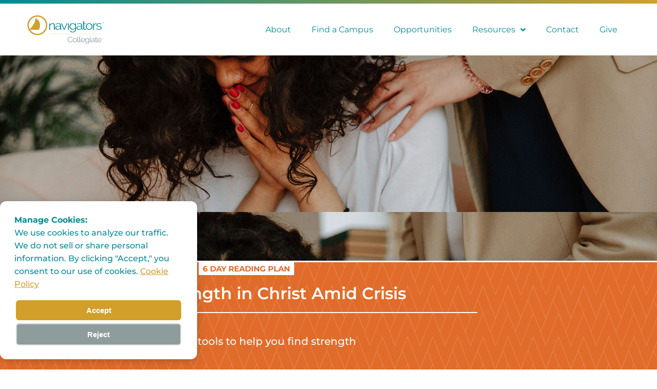

--- FILE ---
content_type: text/html; charset=UTF-8
request_url: https://collegiatenavigators.org/finding-strength-in-christ-amid-crisis/
body_size: 16706
content:
<!DOCTYPE html>
<html lang="en-US">
<head>
	<meta charset="UTF-8">
	<meta name="viewport" content="width=device-width, initial-scale=1.0, viewport-fit=cover" />		<title>Finding Strength in Christ Amid Crisis - Collegiate Navigators</title>
<meta name="dc.title" content="Finding Strength in Christ Amid Crisis - Collegiate Navigators">
<meta name="dc.description" content="6 day reading plan Finding Strength in Christ Amid Crisis Videos and tools to help you find strength Introduction How can we receive comfort and strength from God in the midst of a crisis? Can we actually be content? As my family walked through devastating events over the past four&hellip;">
<meta name="dc.relation" content="https://collegiatenavigators.org/finding-strength-in-christ-amid-crisis/">
<meta name="dc.source" content="https://collegiatenavigators.org/">
<meta name="dc.language" content="en_US">
<meta name="description" content="6 day reading plan Finding Strength in Christ Amid Crisis Videos and tools to help you find strength Introduction How can we receive comfort and strength from God in the midst of a crisis? Can we actually be content? As my family walked through devastating events over the past four&hellip;">
<meta name="robots" content="index, follow, max-snippet:-1, max-image-preview:large, max-video-preview:-1">
<link rel="canonical" href="https://collegiatenavigators.org/finding-strength-in-christ-amid-crisis/">
<meta property="og:url" content="https://collegiatenavigators.org/finding-strength-in-christ-amid-crisis/">
<meta property="og:site_name" content="Collegiate Navigators">
<meta property="og:locale" content="en_US">
<meta property="og:type" content="article">
<meta property="article:author" content="">
<meta property="article:publisher" content="">
<meta property="og:title" content="Finding Strength in Christ Amid Crisis - Collegiate Navigators">
<meta property="og:description" content="6 day reading plan Finding Strength in Christ Amid Crisis Videos and tools to help you find strength Introduction How can we receive comfort and strength from God in the midst of a crisis? Can we actually be content? As my family walked through devastating events over the past four&hellip;">
<meta property="fb:pages" content="">
<meta property="fb:admins" content="">
<meta property="fb:app_id" content="">
<meta name="twitter:card" content="summary">
<meta name="twitter:site" content="">
<meta name="twitter:creator" content="">
<meta name="twitter:title" content="Finding Strength in Christ Amid Crisis - Collegiate Navigators">
<meta name="twitter:description" content="6 day reading plan Finding Strength in Christ Amid Crisis Videos and tools to help you find strength Introduction How can we receive comfort and strength from God in the midst of a crisis? Can we actually be content? As my family walked through devastating events over the past four&hellip;">
<link rel='dns-prefetch' href='//maps.googleapis.com' />
<link rel="alternate" type="application/rss+xml" title="Collegiate Navigators &raquo; Feed" href="https://collegiatenavigators.org/feed/" />
<link rel="alternate" type="application/rss+xml" title="Collegiate Navigators &raquo; Comments Feed" href="https://collegiatenavigators.org/comments/feed/" />
<link rel="alternate" title="oEmbed (JSON)" type="application/json+oembed" href="https://collegiatenavigators.org/wp-json/oembed/1.0/embed?url=https%3A%2F%2Fcollegiatenavigators.org%2Ffinding-strength-in-christ-amid-crisis%2F" />
<link rel="alternate" title="oEmbed (XML)" type="text/xml+oembed" href="https://collegiatenavigators.org/wp-json/oembed/1.0/embed?url=https%3A%2F%2Fcollegiatenavigators.org%2Ffinding-strength-in-christ-amid-crisis%2F&#038;format=xml" />
<style id='wp-img-auto-sizes-contain-inline-css' type='text/css'>
img:is([sizes=auto i],[sizes^="auto," i]){contain-intrinsic-size:3000px 1500px}
/*# sourceURL=wp-img-auto-sizes-contain-inline-css */
</style>
<style id='wp-emoji-styles-inline-css' type='text/css'>

	img.wp-smiley, img.emoji {
		display: inline !important;
		border: none !important;
		box-shadow: none !important;
		height: 1em !important;
		width: 1em !important;
		margin: 0 0.07em !important;
		vertical-align: -0.1em !important;
		background: none !important;
		padding: 0 !important;
	}
/*# sourceURL=wp-emoji-styles-inline-css */
</style>
<style id='classic-theme-styles-inline-css' type='text/css'>
/*! This file is auto-generated */
.wp-block-button__link{color:#fff;background-color:#32373c;border-radius:9999px;box-shadow:none;text-decoration:none;padding:calc(.667em + 2px) calc(1.333em + 2px);font-size:1.125em}.wp-block-file__button{background:#32373c;color:#fff;text-decoration:none}
/*# sourceURL=/wp-includes/css/classic-themes.min.css */
</style>
<style id='wpseopress-local-business-style-inline-css' type='text/css'>
span.wp-block-wpseopress-local-business-field{margin-right:8px}

/*# sourceURL=https://collegiatenavigators.org/wp-content/plugins/wp-seopress-pro/public/editor/blocks/local-business/style-index.css */
</style>
<style id='wpseopress-table-of-contents-style-inline-css' type='text/css'>
.wp-block-wpseopress-table-of-contents li.active>a{font-weight:bold}

/*# sourceURL=https://collegiatenavigators.org/wp-content/plugins/wp-seopress-pro/public/editor/blocks/table-of-contents/style-index.css */
</style>
<style id='global-styles-inline-css' type='text/css'>
:root{--wp--preset--aspect-ratio--square: 1;--wp--preset--aspect-ratio--4-3: 4/3;--wp--preset--aspect-ratio--3-4: 3/4;--wp--preset--aspect-ratio--3-2: 3/2;--wp--preset--aspect-ratio--2-3: 2/3;--wp--preset--aspect-ratio--16-9: 16/9;--wp--preset--aspect-ratio--9-16: 9/16;--wp--preset--color--black: #000000;--wp--preset--color--cyan-bluish-gray: #abb8c3;--wp--preset--color--white: #ffffff;--wp--preset--color--pale-pink: #f78da7;--wp--preset--color--vivid-red: #cf2e2e;--wp--preset--color--luminous-vivid-orange: #ff6900;--wp--preset--color--luminous-vivid-amber: #fcb900;--wp--preset--color--light-green-cyan: #7bdcb5;--wp--preset--color--vivid-green-cyan: #00d084;--wp--preset--color--pale-cyan-blue: #8ed1fc;--wp--preset--color--vivid-cyan-blue: #0693e3;--wp--preset--color--vivid-purple: #9b51e0;--wp--preset--gradient--vivid-cyan-blue-to-vivid-purple: linear-gradient(135deg,rgb(6,147,227) 0%,rgb(155,81,224) 100%);--wp--preset--gradient--light-green-cyan-to-vivid-green-cyan: linear-gradient(135deg,rgb(122,220,180) 0%,rgb(0,208,130) 100%);--wp--preset--gradient--luminous-vivid-amber-to-luminous-vivid-orange: linear-gradient(135deg,rgb(252,185,0) 0%,rgb(255,105,0) 100%);--wp--preset--gradient--luminous-vivid-orange-to-vivid-red: linear-gradient(135deg,rgb(255,105,0) 0%,rgb(207,46,46) 100%);--wp--preset--gradient--very-light-gray-to-cyan-bluish-gray: linear-gradient(135deg,rgb(238,238,238) 0%,rgb(169,184,195) 100%);--wp--preset--gradient--cool-to-warm-spectrum: linear-gradient(135deg,rgb(74,234,220) 0%,rgb(151,120,209) 20%,rgb(207,42,186) 40%,rgb(238,44,130) 60%,rgb(251,105,98) 80%,rgb(254,248,76) 100%);--wp--preset--gradient--blush-light-purple: linear-gradient(135deg,rgb(255,206,236) 0%,rgb(152,150,240) 100%);--wp--preset--gradient--blush-bordeaux: linear-gradient(135deg,rgb(254,205,165) 0%,rgb(254,45,45) 50%,rgb(107,0,62) 100%);--wp--preset--gradient--luminous-dusk: linear-gradient(135deg,rgb(255,203,112) 0%,rgb(199,81,192) 50%,rgb(65,88,208) 100%);--wp--preset--gradient--pale-ocean: linear-gradient(135deg,rgb(255,245,203) 0%,rgb(182,227,212) 50%,rgb(51,167,181) 100%);--wp--preset--gradient--electric-grass: linear-gradient(135deg,rgb(202,248,128) 0%,rgb(113,206,126) 100%);--wp--preset--gradient--midnight: linear-gradient(135deg,rgb(2,3,129) 0%,rgb(40,116,252) 100%);--wp--preset--font-size--small: 13px;--wp--preset--font-size--medium: 20px;--wp--preset--font-size--large: 36px;--wp--preset--font-size--x-large: 42px;--wp--preset--spacing--20: 0.44rem;--wp--preset--spacing--30: 0.67rem;--wp--preset--spacing--40: 1rem;--wp--preset--spacing--50: 1.5rem;--wp--preset--spacing--60: 2.25rem;--wp--preset--spacing--70: 3.38rem;--wp--preset--spacing--80: 5.06rem;--wp--preset--shadow--natural: 6px 6px 9px rgba(0, 0, 0, 0.2);--wp--preset--shadow--deep: 12px 12px 50px rgba(0, 0, 0, 0.4);--wp--preset--shadow--sharp: 6px 6px 0px rgba(0, 0, 0, 0.2);--wp--preset--shadow--outlined: 6px 6px 0px -3px rgb(255, 255, 255), 6px 6px rgb(0, 0, 0);--wp--preset--shadow--crisp: 6px 6px 0px rgb(0, 0, 0);}:where(.is-layout-flex){gap: 0.5em;}:where(.is-layout-grid){gap: 0.5em;}body .is-layout-flex{display: flex;}.is-layout-flex{flex-wrap: wrap;align-items: center;}.is-layout-flex > :is(*, div){margin: 0;}body .is-layout-grid{display: grid;}.is-layout-grid > :is(*, div){margin: 0;}:where(.wp-block-columns.is-layout-flex){gap: 2em;}:where(.wp-block-columns.is-layout-grid){gap: 2em;}:where(.wp-block-post-template.is-layout-flex){gap: 1.25em;}:where(.wp-block-post-template.is-layout-grid){gap: 1.25em;}.has-black-color{color: var(--wp--preset--color--black) !important;}.has-cyan-bluish-gray-color{color: var(--wp--preset--color--cyan-bluish-gray) !important;}.has-white-color{color: var(--wp--preset--color--white) !important;}.has-pale-pink-color{color: var(--wp--preset--color--pale-pink) !important;}.has-vivid-red-color{color: var(--wp--preset--color--vivid-red) !important;}.has-luminous-vivid-orange-color{color: var(--wp--preset--color--luminous-vivid-orange) !important;}.has-luminous-vivid-amber-color{color: var(--wp--preset--color--luminous-vivid-amber) !important;}.has-light-green-cyan-color{color: var(--wp--preset--color--light-green-cyan) !important;}.has-vivid-green-cyan-color{color: var(--wp--preset--color--vivid-green-cyan) !important;}.has-pale-cyan-blue-color{color: var(--wp--preset--color--pale-cyan-blue) !important;}.has-vivid-cyan-blue-color{color: var(--wp--preset--color--vivid-cyan-blue) !important;}.has-vivid-purple-color{color: var(--wp--preset--color--vivid-purple) !important;}.has-black-background-color{background-color: var(--wp--preset--color--black) !important;}.has-cyan-bluish-gray-background-color{background-color: var(--wp--preset--color--cyan-bluish-gray) !important;}.has-white-background-color{background-color: var(--wp--preset--color--white) !important;}.has-pale-pink-background-color{background-color: var(--wp--preset--color--pale-pink) !important;}.has-vivid-red-background-color{background-color: var(--wp--preset--color--vivid-red) !important;}.has-luminous-vivid-orange-background-color{background-color: var(--wp--preset--color--luminous-vivid-orange) !important;}.has-luminous-vivid-amber-background-color{background-color: var(--wp--preset--color--luminous-vivid-amber) !important;}.has-light-green-cyan-background-color{background-color: var(--wp--preset--color--light-green-cyan) !important;}.has-vivid-green-cyan-background-color{background-color: var(--wp--preset--color--vivid-green-cyan) !important;}.has-pale-cyan-blue-background-color{background-color: var(--wp--preset--color--pale-cyan-blue) !important;}.has-vivid-cyan-blue-background-color{background-color: var(--wp--preset--color--vivid-cyan-blue) !important;}.has-vivid-purple-background-color{background-color: var(--wp--preset--color--vivid-purple) !important;}.has-black-border-color{border-color: var(--wp--preset--color--black) !important;}.has-cyan-bluish-gray-border-color{border-color: var(--wp--preset--color--cyan-bluish-gray) !important;}.has-white-border-color{border-color: var(--wp--preset--color--white) !important;}.has-pale-pink-border-color{border-color: var(--wp--preset--color--pale-pink) !important;}.has-vivid-red-border-color{border-color: var(--wp--preset--color--vivid-red) !important;}.has-luminous-vivid-orange-border-color{border-color: var(--wp--preset--color--luminous-vivid-orange) !important;}.has-luminous-vivid-amber-border-color{border-color: var(--wp--preset--color--luminous-vivid-amber) !important;}.has-light-green-cyan-border-color{border-color: var(--wp--preset--color--light-green-cyan) !important;}.has-vivid-green-cyan-border-color{border-color: var(--wp--preset--color--vivid-green-cyan) !important;}.has-pale-cyan-blue-border-color{border-color: var(--wp--preset--color--pale-cyan-blue) !important;}.has-vivid-cyan-blue-border-color{border-color: var(--wp--preset--color--vivid-cyan-blue) !important;}.has-vivid-purple-border-color{border-color: var(--wp--preset--color--vivid-purple) !important;}.has-vivid-cyan-blue-to-vivid-purple-gradient-background{background: var(--wp--preset--gradient--vivid-cyan-blue-to-vivid-purple) !important;}.has-light-green-cyan-to-vivid-green-cyan-gradient-background{background: var(--wp--preset--gradient--light-green-cyan-to-vivid-green-cyan) !important;}.has-luminous-vivid-amber-to-luminous-vivid-orange-gradient-background{background: var(--wp--preset--gradient--luminous-vivid-amber-to-luminous-vivid-orange) !important;}.has-luminous-vivid-orange-to-vivid-red-gradient-background{background: var(--wp--preset--gradient--luminous-vivid-orange-to-vivid-red) !important;}.has-very-light-gray-to-cyan-bluish-gray-gradient-background{background: var(--wp--preset--gradient--very-light-gray-to-cyan-bluish-gray) !important;}.has-cool-to-warm-spectrum-gradient-background{background: var(--wp--preset--gradient--cool-to-warm-spectrum) !important;}.has-blush-light-purple-gradient-background{background: var(--wp--preset--gradient--blush-light-purple) !important;}.has-blush-bordeaux-gradient-background{background: var(--wp--preset--gradient--blush-bordeaux) !important;}.has-luminous-dusk-gradient-background{background: var(--wp--preset--gradient--luminous-dusk) !important;}.has-pale-ocean-gradient-background{background: var(--wp--preset--gradient--pale-ocean) !important;}.has-electric-grass-gradient-background{background: var(--wp--preset--gradient--electric-grass) !important;}.has-midnight-gradient-background{background: var(--wp--preset--gradient--midnight) !important;}.has-small-font-size{font-size: var(--wp--preset--font-size--small) !important;}.has-medium-font-size{font-size: var(--wp--preset--font-size--medium) !important;}.has-large-font-size{font-size: var(--wp--preset--font-size--large) !important;}.has-x-large-font-size{font-size: var(--wp--preset--font-size--x-large) !important;}
:where(.wp-block-post-template.is-layout-flex){gap: 1.25em;}:where(.wp-block-post-template.is-layout-grid){gap: 1.25em;}
:where(.wp-block-term-template.is-layout-flex){gap: 1.25em;}:where(.wp-block-term-template.is-layout-grid){gap: 1.25em;}
:where(.wp-block-columns.is-layout-flex){gap: 2em;}:where(.wp-block-columns.is-layout-grid){gap: 2em;}
:root :where(.wp-block-pullquote){font-size: 1.5em;line-height: 1.6;}
/*# sourceURL=global-styles-inline-css */
</style>
<link rel='stylesheet' id='slickslider-css-css' href='https://collegiatenavigators.org/wp-content/themes/campusnavs/css/slick.css?ver=1.8.1' type='text/css' media='all' />
<link rel='stylesheet' id='lity-css-css' href='https://collegiatenavigators.org/wp-content/themes/campusnavs/css/lity.min.css?ver=2.4.0' type='text/css' media='all' />
<link rel='stylesheet' id='campusnavs-style-css' href='https://collegiatenavigators.org/wp-content/themes/campusnavs/style.css?ver=20200120' type='text/css' media='all' />
<link rel='stylesheet' id='elementor-frontend-css' href='https://collegiatenavigators.org/wp-content/plugins/elementor/assets/css/frontend.min.css?ver=3.34.0' type='text/css' media='all' />
<link rel='stylesheet' id='widget-spacer-css' href='https://collegiatenavigators.org/wp-content/plugins/elementor/assets/css/widget-spacer.min.css?ver=3.34.0' type='text/css' media='all' />
<link rel='stylesheet' id='widget-image-css' href='https://collegiatenavigators.org/wp-content/plugins/elementor/assets/css/widget-image.min.css?ver=3.34.0' type='text/css' media='all' />
<link rel='stylesheet' id='widget-nav-menu-css' href='https://collegiatenavigators.org/wp-content/plugins/elementor-pro/assets/css/widget-nav-menu.min.css?ver=3.34.0' type='text/css' media='all' />
<link rel='stylesheet' id='widget-heading-css' href='https://collegiatenavigators.org/wp-content/plugins/elementor/assets/css/widget-heading.min.css?ver=3.34.0' type='text/css' media='all' />
<link rel='stylesheet' id='elementor-icons-css' href='https://collegiatenavigators.org/wp-content/plugins/elementor/assets/lib/eicons/css/elementor-icons.min.css?ver=5.45.0' type='text/css' media='all' />
<link rel='stylesheet' id='elementor-post-725-css' href='https://collegiatenavigators.org/wp-content/uploads/elementor/css/post-725.css?ver=1767899575' type='text/css' media='all' />
<link rel='stylesheet' id='uael-frontend-css' href='https://collegiatenavigators.org/wp-content/plugins/ultimate-elementor/assets/min-css/uael-frontend.min.css?ver=1.42.1' type='text/css' media='all' />
<link rel='stylesheet' id='uael-teammember-social-icons-css' href='https://collegiatenavigators.org/wp-content/plugins/elementor/assets/css/widget-social-icons.min.css?ver=3.24.0' type='text/css' media='all' />
<link rel='stylesheet' id='uael-social-share-icons-brands-css' href='https://collegiatenavigators.org/wp-content/plugins/elementor/assets/lib/font-awesome/css/brands.css?ver=5.15.3' type='text/css' media='all' />
<link rel='stylesheet' id='uael-social-share-icons-fontawesome-css' href='https://collegiatenavigators.org/wp-content/plugins/elementor/assets/lib/font-awesome/css/fontawesome.css?ver=5.15.3' type='text/css' media='all' />
<link rel='stylesheet' id='uael-nav-menu-icons-css' href='https://collegiatenavigators.org/wp-content/plugins/elementor/assets/lib/font-awesome/css/solid.css?ver=5.15.3' type='text/css' media='all' />
<link rel='stylesheet' id='font-awesome-5-all-css' href='https://collegiatenavigators.org/wp-content/plugins/elementor/assets/lib/font-awesome/css/all.min.css?ver=3.34.0' type='text/css' media='all' />
<link rel='stylesheet' id='font-awesome-4-shim-css' href='https://collegiatenavigators.org/wp-content/plugins/elementor/assets/lib/font-awesome/css/v4-shims.min.css?ver=3.34.0' type='text/css' media='all' />
<link rel='stylesheet' id='namogo-icons-css' href='https://collegiatenavigators.org/wp-content/plugins/elementor-extras/assets/lib/nicons/css/nicons.css?ver=2.2.52' type='text/css' media='all' />
<link rel='stylesheet' id='elementor-extras-frontend-css' href='https://collegiatenavigators.org/wp-content/plugins/elementor-extras/assets/css/frontend.min.css?ver=2.2.52' type='text/css' media='all' />
<link rel='stylesheet' id='widget-video-css' href='https://collegiatenavigators.org/wp-content/plugins/elementor/assets/css/widget-video.min.css?ver=3.34.0' type='text/css' media='all' />
<link rel='stylesheet' id='elementor-post-1081-css' href='https://collegiatenavigators.org/wp-content/uploads/elementor/css/post-1081.css?ver=1767905311' type='text/css' media='all' />
<link rel='stylesheet' id='elementor-post-928-css' href='https://collegiatenavigators.org/wp-content/uploads/elementor/css/post-928.css?ver=1767899575' type='text/css' media='all' />
<link rel='stylesheet' id='elementor-post-940-css' href='https://collegiatenavigators.org/wp-content/uploads/elementor/css/post-940.css?ver=1767899575' type='text/css' media='all' />
<link rel='stylesheet' id='elementor-gf-local-montserrat-css' href='https://collegiatenavigators.org/wp-content/uploads/elementor/google-fonts/css/montserrat.css?ver=1742549816' type='text/css' media='all' />
<link rel='stylesheet' id='elementor-icons-shared-0-css' href='https://collegiatenavigators.org/wp-content/plugins/elementor/assets/lib/font-awesome/css/fontawesome.min.css?ver=5.15.3' type='text/css' media='all' />
<link rel='stylesheet' id='elementor-icons-fa-solid-css' href='https://collegiatenavigators.org/wp-content/plugins/elementor/assets/lib/font-awesome/css/solid.min.css?ver=5.15.3' type='text/css' media='all' />
<script type="text/javascript" src="https://collegiatenavigators.org/wp-includes/js/jquery/jquery.min.js?ver=3.7.1" id="jquery-core-js"></script>
<script type="text/javascript" src="https://collegiatenavigators.org/wp-includes/js/jquery/jquery-migrate.min.js?ver=3.4.1" id="jquery-migrate-js"></script>
<script type="text/javascript" src="https://collegiatenavigators.org/wp-content/plugins/elementor/assets/lib/font-awesome/js/v4-shims.min.js?ver=3.34.0" id="font-awesome-4-shim-js"></script>
<link rel="https://api.w.org/" href="https://collegiatenavigators.org/wp-json/" /><link rel="alternate" title="JSON" type="application/json" href="https://collegiatenavigators.org/wp-json/wp/v2/pages/1081" /><link rel="EditURI" type="application/rsd+xml" title="RSD" href="https://collegiatenavigators.org/xmlrpc.php?rsd" />
<link rel='shortlink' href='https://collegiatenavigators.org/?p=1081' />
<meta name="generator" content="Elementor 3.34.0; features: additional_custom_breakpoints; settings: css_print_method-external, google_font-enabled, font_display-auto">
<style>
	.seopress-user-consent button {
			background: #d19f2a;
			border-color: #d19f2a;
			font-weight: bold;
			margin: 3px !important; 
			width: 100%;
	}

	.seopress-user-consent button:hover {
			background: #008c95;
			border-color: #008c95;
			color: white;
			font-weight: bold;
	}

	.seopress-user-consent p {
		font-size: 1rem !important;
	}

	.seopress-user-consent {
		left: 0 !important;
		transform: none !important;
	}
	
	body[data-elementor-device-mode=tablet] .seopress-user-consent {
		width: 75%;
	}

	body[data-elementor-device-mode=mobile] .seopress-user-consent {
		width: 100%;
	}
</style>
			<style>
				.e-con.e-parent:nth-of-type(n+4):not(.e-lazyloaded):not(.e-no-lazyload),
				.e-con.e-parent:nth-of-type(n+4):not(.e-lazyloaded):not(.e-no-lazyload) * {
					background-image: none !important;
				}
				@media screen and (max-height: 1024px) {
					.e-con.e-parent:nth-of-type(n+3):not(.e-lazyloaded):not(.e-no-lazyload),
					.e-con.e-parent:nth-of-type(n+3):not(.e-lazyloaded):not(.e-no-lazyload) * {
						background-image: none !important;
					}
				}
				@media screen and (max-height: 640px) {
					.e-con.e-parent:nth-of-type(n+2):not(.e-lazyloaded):not(.e-no-lazyload),
					.e-con.e-parent:nth-of-type(n+2):not(.e-lazyloaded):not(.e-no-lazyload) * {
						background-image: none !important;
					}
				}
			</style>
			
    <script>
    window.dataLayer = window.dataLayer || [];
    function gtag() { dataLayer.push(arguments); }
    gtag('consent', 'default', {
        'ad_user_data': 'denied',
        'ad_personalization': 'denied',
        'ad_storage': 'denied',
        'analytics_storage': 'denied',
        'wait_for_update': 500,
      }); 
gtag('js', new Date()); 
gtag('config', 'G-09ZE234LXV');
</script><link rel="icon" href="https://collegiatenavigators.org/wp-content/uploads/2025/05/Nav_Sail_Color-150x150.png" sizes="32x32" />
<link rel="icon" href="https://collegiatenavigators.org/wp-content/uploads/2025/05/Nav_Sail_Color-300x300.png" sizes="192x192" />
<link rel="apple-touch-icon" href="https://collegiatenavigators.org/wp-content/uploads/2025/05/Nav_Sail_Color-300x300.png" />
<meta name="msapplication-TileImage" content="https://collegiatenavigators.org/wp-content/uploads/2025/05/Nav_Sail_Color-300x300.png" />
</head>
<body class="wp-singular page-template-default page page-id-1081 wp-custom-logo wp-theme-campusnavs no-sidebar elementor-default elementor-kit-725 elementor-page elementor-page-1081">
<div data-nosnippet class="seopress-user-consent seopress-user-message seopress-user-consent-hide">
        <p><strong>Manage Cookies:</strong><br> We use cookies to analyze our traffic. We do not sell or share personal information. By clicking "Accept," you consent to our use of cookies. <a href="//collegiatenavigators.org/cookie-policy/.”">Cookie Policy</a></p>
        <p>
            <button id="seopress-user-consent-accept" type="button">Accept</button>
            <button type="button" id="seopress-user-consent-close">Reject</button>
        </p>
    </div><div class="seopress-user-consent-backdrop seopress-user-consent-hide"></div><style>.seopress-user-consent {position: fixed;z-index: 8000;display: inline-flex;flex-direction: column;justify-content: center;border: none;box-sizing: border-box;padding: 24px 28px;max-width:100%;width: 30%;left: 50%;bottom:20px;transform: translateX(-50%);text-align:left;background:#ffffff;border-radius: 12px;box-shadow: 0 4px 24px rgba(0, 0, 0, 0.15), 0 2px 8px rgba(0, 0, 0, 0.1);}@media (max-width: 782px) {.seopress-user-consent {width: calc(100% - 32px) !important;max-width: calc(100% - 32px) !important;left: 50% !important;right: auto !important;transform: translateX(-50%) !important;bottom: 16px !important;top: auto !important;padding: 20px;}}.seopress-user-consent.seopress-user-message p:first-child {margin: 0 0 16px 0;line-height: 1.6;}.seopress-user-consent p {margin: 0;font-size: 15px;line-height: 1.6;color:#008c95;}.seopress-user-consent a{color:#d19f2a;text-decoration: underline;font-weight: 500;}.seopress-user-consent a:hover{text-decoration: none;opacity: 0.7;}.seopress-user-consent.seopress-user-message p:last-child {display: flex;gap: 12px;justify-content: center;flex-wrap: wrap;margin: 0;}.seopress-user-consent button {padding: 12px 24px;border: none;border-radius: 6px;font-size: 15px;font-weight: 600;cursor: pointer;transition: all 0.2s ease;flex: 0 1 auto;min-width: 120px;background:#d19f2a;color:#ffffff;}.seopress-user-consent button:hover{transform: translateY(-1px);box-shadow: 0 2px 8px rgba(0, 0, 0, 0.15);background:#008c95;color:#ffffff;}#seopress-user-consent-close{border: 2px solid #d1d5db !important;background:#8e9c9c;color:#ffffff;}#seopress-user-consent-close:hover{background:#008c95;color:#ffffff;}@media (max-width: 480px) {.seopress-user-consent.seopress-user-message p:last-child {flex-direction: column;}.seopress-user-consent button {width: 100%;min-width: auto;}}.seopress-user-consent-hide{display:none !important;}.seopress-edit-choice{
        background: none;
        justify-content: flex-start;
        align-items: flex-start;
        z-index: 7999;
        border: none;
        width: auto;
        transform: none !important;
        left: 20px !important;
        right: auto !important;
        bottom: 20px;
        top: auto;
        box-shadow: none;
        padding: 0;
    }</style>		<header data-elementor-type="header" data-elementor-id="928" class="elementor elementor-928 elementor-location-header" data-elementor-post-type="elementor_library">
					<section class="elementor-section elementor-top-section elementor-element elementor-element-5b1fe4e1 elementor-section-full_width elementor-section-height-default elementor-section-height-default" data-id="5b1fe4e1" data-element_type="section" data-settings="{&quot;background_background&quot;:&quot;classic&quot;}">
						<div class="elementor-container elementor-column-gap-default">
					<div class="elementor-column elementor-col-100 elementor-top-column elementor-element elementor-element-2c923bb1" data-id="2c923bb1" data-element_type="column">
			<div class="elementor-widget-wrap elementor-element-populated">
						<section class="elementor-section elementor-inner-section elementor-element elementor-element-caf593 elementor-section-height-min-height elementor-section-boxed elementor-section-height-default" data-id="caf593" data-element_type="section" data-settings="{&quot;background_background&quot;:&quot;gradient&quot;}">
						<div class="elementor-container elementor-column-gap-default">
					<div class="elementor-column elementor-col-100 elementor-inner-column elementor-element elementor-element-4a300716" data-id="4a300716" data-element_type="column">
			<div class="elementor-widget-wrap elementor-element-populated">
						<div class="elementor-element elementor-element-c56cebb elementor-widget elementor-widget-spacer" data-id="c56cebb" data-element_type="widget" data-widget_type="spacer.default">
				<div class="elementor-widget-container">
							<div class="elementor-spacer">
			<div class="elementor-spacer-inner"></div>
		</div>
						</div>
				</div>
					</div>
		</div>
					</div>
		</section>
				<section class="elementor-section elementor-inner-section elementor-element elementor-element-7fdaf792 elementor-section-height-min-height elementor-section-boxed elementor-section-height-default" data-id="7fdaf792" data-element_type="section">
						<div class="elementor-container elementor-column-gap-default">
					<div class="elementor-column elementor-col-50 elementor-inner-column elementor-element elementor-element-216d2063" data-id="216d2063" data-element_type="column">
			<div class="elementor-widget-wrap elementor-element-populated">
						<div class="elementor-element elementor-element-64c2b2d5 elementor-widget elementor-widget-theme-site-logo elementor-widget-image" data-id="64c2b2d5" data-element_type="widget" data-widget_type="theme-site-logo.default">
				<div class="elementor-widget-container">
											<a href="https://collegiatenavigators.org">
			<img fetchpriority="high" width="1097" height="434" src="https://collegiatenavigators.org/wp-content/uploads/2020/02/Nav_Horizontal_Collegiate-e1745608069913.png" class="attachment-full size-full wp-image-4052" alt="" srcset="https://collegiatenavigators.org/wp-content/uploads/2020/02/Nav_Horizontal_Collegiate-e1745608069913.png 1097w, https://collegiatenavigators.org/wp-content/uploads/2020/02/Nav_Horizontal_Collegiate-e1745608069913-300x119.png 300w, https://collegiatenavigators.org/wp-content/uploads/2020/02/Nav_Horizontal_Collegiate-e1745608069913-1024x405.png 1024w, https://collegiatenavigators.org/wp-content/uploads/2020/02/Nav_Horizontal_Collegiate-e1745608069913-768x304.png 768w" sizes="(max-width: 1097px) 100vw, 1097px" />				</a>
											</div>
				</div>
					</div>
		</div>
				<div class="elementor-column elementor-col-50 elementor-inner-column elementor-element elementor-element-7df7d1be" data-id="7df7d1be" data-element_type="column">
			<div class="elementor-widget-wrap elementor-element-populated">
						<div class="elementor-element elementor-element-6e468a2b elementor-nav-menu__align-end elementor-nav-menu--stretch elementor-widget__width-initial elementor-nav-menu--dropdown-tablet elementor-nav-menu__text-align-aside elementor-nav-menu--toggle elementor-nav-menu--burger elementor-widget elementor-widget-nav-menu" data-id="6e468a2b" data-element_type="widget" data-settings="{&quot;full_width&quot;:&quot;stretch&quot;,&quot;submenu_icon&quot;:{&quot;value&quot;:&quot;&lt;i class=\&quot;fas fa-angle-down\&quot; aria-hidden=\&quot;true\&quot;&gt;&lt;\/i&gt;&quot;,&quot;library&quot;:&quot;fa-solid&quot;},&quot;layout&quot;:&quot;horizontal&quot;,&quot;toggle&quot;:&quot;burger&quot;}" data-widget_type="nav-menu.default">
				<div class="elementor-widget-container">
								<nav aria-label="Menu" class="elementor-nav-menu--main elementor-nav-menu__container elementor-nav-menu--layout-horizontal e--pointer-text e--animation-none">
				<ul id="menu-1-6e468a2b" class="elementor-nav-menu"><li class="menu-item menu-item-type-custom menu-item-object-custom menu-item-17"><a href="/#about" class="elementor-item elementor-item-anchor">About</a></li>
<li class="menu-item menu-item-type-custom menu-item-object-custom menu-item-18"><a href="/#findcampus" class="elementor-item elementor-item-anchor">Find a Campus</a></li>
<li class="menu-item menu-item-type-custom menu-item-object-custom menu-item-19"><a href="/#opportunities" class="elementor-item elementor-item-anchor">Opportunities</a></li>
<li class="menu-item menu-item-type-post_type menu-item-object-page current-menu-ancestor current-menu-parent current_page_parent current_page_ancestor menu-item-has-children menu-item-922"><a href="https://collegiatenavigators.org/resources/" class="elementor-item">Resources</a>
<ul class="sub-menu elementor-nav-menu--dropdown">
	<li class="menu-item menu-item-type-post_type menu-item-object-page menu-item-924"><a href="https://collegiatenavigators.org/digital-nav-nights/" class="elementor-sub-item">Digital Nav Nights</a></li>
	<li class="menu-item menu-item-type-post_type menu-item-object-page menu-item-923"><a href="https://collegiatenavigators.org/senior-transition-seminar/" class="elementor-sub-item">Senior Transition Seminar</a></li>
	<li class="menu-item menu-item-type-post_type menu-item-object-page menu-item-1012"><a href="https://collegiatenavigators.org/anxiety-mental-health-resource-hub/" class="elementor-sub-item">Discipleship Tools To Address Anxiety &#038; Mental Health</a></li>
	<li class="menu-item menu-item-type-post_type menu-item-object-page current-menu-item page_item page-item-1081 current_page_item menu-item-1112"><a href="https://collegiatenavigators.org/finding-strength-in-christ-amid-crisis/" aria-current="page" class="elementor-sub-item elementor-item-active">Finding Strength in Christ Amid Crisis</a></li>
	<li class="menu-item menu-item-type-post_type menu-item-object-page menu-item-2792"><a href="https://collegiatenavigators.org/heart-of-discipling-women/" class="elementor-sub-item">The Heart of Discipling Women</a></li>
</ul>
</li>
<li class="menu-item menu-item-type-custom menu-item-object-custom menu-item-21"><a href="/#contact" class="elementor-item elementor-item-anchor">Contact</a></li>
<li class="menu-item menu-item-type-custom menu-item-object-custom menu-item-20"><a href="/#give" class="elementor-item elementor-item-anchor">Give</a></li>
</ul>			</nav>
					<div class="elementor-menu-toggle" role="button" tabindex="0" aria-label="Menu Toggle" aria-expanded="false">
			<i aria-hidden="true" role="presentation" class="elementor-menu-toggle__icon--open eicon-menu-bar"></i><i aria-hidden="true" role="presentation" class="elementor-menu-toggle__icon--close eicon-close"></i>		</div>
					<nav class="elementor-nav-menu--dropdown elementor-nav-menu__container" aria-hidden="true">
				<ul id="menu-2-6e468a2b" class="elementor-nav-menu"><li class="menu-item menu-item-type-custom menu-item-object-custom menu-item-17"><a href="/#about" class="elementor-item elementor-item-anchor" tabindex="-1">About</a></li>
<li class="menu-item menu-item-type-custom menu-item-object-custom menu-item-18"><a href="/#findcampus" class="elementor-item elementor-item-anchor" tabindex="-1">Find a Campus</a></li>
<li class="menu-item menu-item-type-custom menu-item-object-custom menu-item-19"><a href="/#opportunities" class="elementor-item elementor-item-anchor" tabindex="-1">Opportunities</a></li>
<li class="menu-item menu-item-type-post_type menu-item-object-page current-menu-ancestor current-menu-parent current_page_parent current_page_ancestor menu-item-has-children menu-item-922"><a href="https://collegiatenavigators.org/resources/" class="elementor-item" tabindex="-1">Resources</a>
<ul class="sub-menu elementor-nav-menu--dropdown">
	<li class="menu-item menu-item-type-post_type menu-item-object-page menu-item-924"><a href="https://collegiatenavigators.org/digital-nav-nights/" class="elementor-sub-item" tabindex="-1">Digital Nav Nights</a></li>
	<li class="menu-item menu-item-type-post_type menu-item-object-page menu-item-923"><a href="https://collegiatenavigators.org/senior-transition-seminar/" class="elementor-sub-item" tabindex="-1">Senior Transition Seminar</a></li>
	<li class="menu-item menu-item-type-post_type menu-item-object-page menu-item-1012"><a href="https://collegiatenavigators.org/anxiety-mental-health-resource-hub/" class="elementor-sub-item" tabindex="-1">Discipleship Tools To Address Anxiety &#038; Mental Health</a></li>
	<li class="menu-item menu-item-type-post_type menu-item-object-page current-menu-item page_item page-item-1081 current_page_item menu-item-1112"><a href="https://collegiatenavigators.org/finding-strength-in-christ-amid-crisis/" aria-current="page" class="elementor-sub-item elementor-item-active" tabindex="-1">Finding Strength in Christ Amid Crisis</a></li>
	<li class="menu-item menu-item-type-post_type menu-item-object-page menu-item-2792"><a href="https://collegiatenavigators.org/heart-of-discipling-women/" class="elementor-sub-item" tabindex="-1">The Heart of Discipling Women</a></li>
</ul>
</li>
<li class="menu-item menu-item-type-custom menu-item-object-custom menu-item-21"><a href="/#contact" class="elementor-item elementor-item-anchor" tabindex="-1">Contact</a></li>
<li class="menu-item menu-item-type-custom menu-item-object-custom menu-item-20"><a href="/#give" class="elementor-item elementor-item-anchor" tabindex="-1">Give</a></li>
</ul>			</nav>
						</div>
				</div>
					</div>
		</div>
					</div>
		</section>
					</div>
		</div>
					</div>
		</section>
				</header>
		
	<div id="primary" class="content-area">
		<main id="main" class="site-main">

		
<article id="post-1081" class="post-1081 page type-page status-publish hentry">

	<div class="entry-content">
				<div data-elementor-type="wp-page" data-elementor-id="1081" class="elementor elementor-1081" data-elementor-post-type="page">
						<section class="elementor-section elementor-top-section elementor-element elementor-element-855222a elementor-section-full_width elementor-section-height-min-height elementor-section-content-middle elementor-section-height-default elementor-section-items-middle" data-id="855222a" data-element_type="section" data-settings="{&quot;background_background&quot;:&quot;classic&quot;}">
						<div class="elementor-container elementor-column-gap-default">
					<div class="elementor-column elementor-col-100 elementor-top-column elementor-element elementor-element-2d90c18e" data-id="2d90c18e" data-element_type="column">
			<div class="elementor-widget-wrap">
							</div>
		</div>
					</div>
		</section>
				<section class="elementor-section elementor-top-section elementor-element elementor-element-4f03a394 elementor-section-boxed elementor-section-height-default elementor-section-height-default" data-id="4f03a394" data-element_type="section" data-settings="{&quot;background_background&quot;:&quot;classic&quot;}">
						<div class="elementor-container elementor-column-gap-default">
					<div class="elementor-column elementor-col-100 elementor-top-column elementor-element elementor-element-2a769fc9" data-id="2a769fc9" data-element_type="column">
			<div class="elementor-widget-wrap elementor-element-populated">
						<div class="elementor-element elementor-element-1a18a435 elementor-widget__width-auto elementor-widget elementor-widget-heading" data-id="1a18a435" data-element_type="widget" data-widget_type="heading.default">
				<div class="elementor-widget-container">
					<h2 class="elementor-heading-title elementor-size-small">6 day reading plan</h2>				</div>
				</div>
				<div class="elementor-element elementor-element-1deded80 elementor-widget elementor-widget-heading" data-id="1deded80" data-element_type="widget" data-widget_type="heading.default">
				<div class="elementor-widget-container">
					<h2 class="elementor-heading-title elementor-size-default">Finding Strength in Christ Amid Crisis</h2>				</div>
				</div>
				<div class="elementor-element elementor-element-28f78491 elementor-widget elementor-widget-text-editor" data-id="28f78491" data-element_type="widget" data-widget_type="text-editor.default">
				<div class="elementor-widget-container">
									<p>Videos and tools to help you find strength</p>								</div>
				</div>
					</div>
		</div>
					</div>
		</section>
				<section class="elementor-section elementor-top-section elementor-element elementor-element-53f65d9 elementor-section-boxed elementor-section-height-default elementor-section-height-default" data-id="53f65d9" data-element_type="section" data-settings="{&quot;background_background&quot;:&quot;classic&quot;}">
						<div class="elementor-container elementor-column-gap-default">
					<div class="elementor-column elementor-col-100 elementor-top-column elementor-element elementor-element-1a132d1" data-id="1a132d1" data-element_type="column">
			<div class="elementor-widget-wrap elementor-element-populated">
						<section class="elementor-section elementor-inner-section elementor-element elementor-element-4bb038b elementor-section-boxed elementor-section-height-default elementor-section-height-default" data-id="4bb038b" data-element_type="section">
						<div class="elementor-container elementor-column-gap-default">
					<div class="elementor-column elementor-col-50 elementor-inner-column elementor-element elementor-element-15a8ea9" data-id="15a8ea9" data-element_type="column">
			<div class="elementor-widget-wrap elementor-element-populated">
						<div class="elementor-element elementor-element-3b5af0e elementor-widget elementor-widget-heading" data-id="3b5af0e" data-element_type="widget" data-widget_type="heading.default">
				<div class="elementor-widget-container">
					<h2 class="elementor-heading-title elementor-size-default">Introduction</h2>				</div>
				</div>
				<div class="elementor-element elementor-element-8d76ae0 elementor-widget elementor-widget-text-editor" data-id="8d76ae0" data-element_type="widget" data-widget_type="text-editor.default">
				<div class="elementor-widget-container">
									<p>How can we receive comfort and strength from God in the midst of a crisis? Can we actually be content? As my family walked through devastating events over the past four years—including the sudden death of my son—we found that only Christ can help us through! The passages found here helped me to trust Christ when life was falling apart. Over the next six days we will look at six passages that are vital to a living relationship with Jesus no matter what the circumstance.</p>								</div>
				</div>
					</div>
		</div>
				<div class="elementor-column elementor-col-50 elementor-inner-column elementor-element elementor-element-cb24132" data-id="cb24132" data-element_type="column">
			<div class="elementor-widget-wrap elementor-element-populated">
						<div class="elementor-element elementor-element-1715310 elementor-widget elementor-widget-image" data-id="1715310" data-element_type="widget" data-widget_type="image.default">
				<div class="elementor-widget-container">
															<img decoding="async" width="275" height="280" src="https://collegiatenavigators.org/wp-content/uploads/2020/06/Dana-Yeakley-e1592496567601.jpg" class="attachment-large size-large wp-image-1090" alt="" />															</div>
				</div>
				<div class="elementor-element elementor-element-64b4102 elementor-widget elementor-widget-heading" data-id="64b4102" data-element_type="widget" data-widget_type="heading.default">
				<div class="elementor-widget-container">
					<h4 class="elementor-heading-title elementor-size-default">Dana Yeakley</h4>				</div>
				</div>
				<div class="elementor-element elementor-element-96ec6bb elementor-absolute elementor-widget elementor-widget-text-editor" data-id="96ec6bb" data-element_type="widget" data-settings="{&quot;_position&quot;:&quot;absolute&quot;}" data-widget_type="text-editor.default">
				<div class="elementor-widget-container">
									<p>Author</p>								</div>
				</div>
					</div>
		</div>
					</div>
		</section>
					</div>
		</div>
					</div>
		</section>
				<section class="elementor-section elementor-top-section elementor-element elementor-element-d891a10 elementor-section-boxed elementor-section-height-default elementor-section-height-default" data-id="d891a10" data-element_type="section" data-settings="{&quot;background_background&quot;:&quot;classic&quot;}">
						<div class="elementor-container elementor-column-gap-default">
					<div class="elementor-column elementor-col-100 elementor-top-column elementor-element elementor-element-9adefb9" data-id="9adefb9" data-element_type="column">
			<div class="elementor-widget-wrap elementor-element-populated">
						<section class="elementor-section elementor-inner-section elementor-element elementor-element-fab2a5a elementor-section-boxed elementor-section-height-default elementor-section-height-default" data-id="fab2a5a" data-element_type="section">
						<div class="elementor-container elementor-column-gap-default">
					<div class="elementor-column elementor-col-100 elementor-inner-column elementor-element elementor-element-1512a67" data-id="1512a67" data-element_type="column">
			<div class="elementor-widget-wrap elementor-element-populated">
						<div class="elementor-element elementor-element-166979b elementor-widget elementor-widget-heading" data-id="166979b" data-element_type="widget" data-widget_type="heading.default">
				<div class="elementor-widget-container">
					<h2 class="elementor-heading-title elementor-size-default">Day 1: The Power of Christ in Us</h2>				</div>
				</div>
				<div class="elementor-element elementor-element-8e7457d elementor-widget elementor-widget-text-editor" data-id="8e7457d" data-element_type="widget" data-widget_type="text-editor.default">
				<div class="elementor-widget-container">
									<p>Scripture: Philippians 4:13</p>								</div>
				</div>
				<div class="elementor-element elementor-element-9935f4a elementor-align-left elementor-widget elementor-widget-button" data-id="9935f4a" data-element_type="widget" data-widget_type="button.default">
				<div class="elementor-widget-container">
									<div class="elementor-button-wrapper">
					<a class="elementor-button elementor-button-link elementor-size-sm" href="https://collegiatenavigators.org/wp-content/uploads/2020/06/Day-1.pdf" target="_blank">
						<span class="elementor-button-content-wrapper">
									<span class="elementor-button-text">Download Reading</span>
					</span>
					</a>
				</div>
								</div>
				</div>
				<div class="elementor-element elementor-element-6d8822d elementor-align-left elementor-widget elementor-widget-button" data-id="6d8822d" data-element_type="widget" data-widget_type="button.default">
				<div class="elementor-widget-container">
									<div class="elementor-button-wrapper">
					<a class="elementor-button elementor-button-link elementor-size-sm" href="https://navigators-1.wistia.com/medias/41rpnuhekf" target="_blank">
						<span class="elementor-button-content-wrapper">
									<span class="elementor-button-text">Download Video</span>
					</span>
					</a>
				</div>
								</div>
				</div>
					</div>
		</div>
					</div>
		</section>
					</div>
		</div>
					</div>
		</section>
				<section class="elementor-section elementor-top-section elementor-element elementor-element-d2560c1 elementor-section-boxed elementor-section-height-default elementor-section-height-default" data-id="d2560c1" data-element_type="section" data-settings="{&quot;background_background&quot;:&quot;classic&quot;}">
						<div class="elementor-container elementor-column-gap-default">
					<div class="elementor-column elementor-col-100 elementor-top-column elementor-element elementor-element-2185fb6" data-id="2185fb6" data-element_type="column">
			<div class="elementor-widget-wrap elementor-element-populated">
						<div class="elementor-element elementor-element-1afe7ca elementor-widget elementor-widget-video" data-id="1afe7ca" data-element_type="widget" data-settings="{&quot;youtube_url&quot;:&quot;https:\/\/youtu.be\/ow_UZ6NLWs0&quot;,&quot;video_type&quot;:&quot;youtube&quot;,&quot;controls&quot;:&quot;yes&quot;}" data-widget_type="video.default">
				<div class="elementor-widget-container">
							<div class="elementor-wrapper elementor-open-inline">
			<div class="elementor-video"></div>		</div>
						</div>
				</div>
					</div>
		</div>
					</div>
		</section>
				<section class="elementor-section elementor-top-section elementor-element elementor-element-7b430d6 elementor-section-boxed elementor-section-height-default elementor-section-height-default" data-id="7b430d6" data-element_type="section" data-settings="{&quot;background_background&quot;:&quot;classic&quot;}">
						<div class="elementor-container elementor-column-gap-default">
					<div class="elementor-column elementor-col-100 elementor-top-column elementor-element elementor-element-9aff36f" data-id="9aff36f" data-element_type="column">
			<div class="elementor-widget-wrap elementor-element-populated">
						<section class="elementor-section elementor-inner-section elementor-element elementor-element-e7f68b3 elementor-section-boxed elementor-section-height-default elementor-section-height-default" data-id="e7f68b3" data-element_type="section">
						<div class="elementor-container elementor-column-gap-default">
					<div class="elementor-column elementor-col-100 elementor-inner-column elementor-element elementor-element-1ddd0ac" data-id="1ddd0ac" data-element_type="column">
			<div class="elementor-widget-wrap elementor-element-populated">
						<div class="elementor-element elementor-element-d523e28 elementor-widget elementor-widget-heading" data-id="d523e28" data-element_type="widget" data-widget_type="heading.default">
				<div class="elementor-widget-container">
					<h2 class="elementor-heading-title elementor-size-default">Day 2: Join God in Your Growth</h2>				</div>
				</div>
				<div class="elementor-element elementor-element-4800689 elementor-widget elementor-widget-text-editor" data-id="4800689" data-element_type="widget" data-widget_type="text-editor.default">
				<div class="elementor-widget-container">
									<p>Scripture:  Philippians 1:6</p>								</div>
				</div>
				<div class="elementor-element elementor-element-193136e elementor-align-left elementor-widget elementor-widget-button" data-id="193136e" data-element_type="widget" data-widget_type="button.default">
				<div class="elementor-widget-container">
									<div class="elementor-button-wrapper">
					<a class="elementor-button elementor-button-link elementor-size-sm" href="https://collegiatenavigators.org/wp-content/uploads/2020/06/Day-Two.pdf" target="_blank">
						<span class="elementor-button-content-wrapper">
									<span class="elementor-button-text">Download Reading</span>
					</span>
					</a>
				</div>
								</div>
				</div>
				<div class="elementor-element elementor-element-764d72a elementor-align-left elementor-widget elementor-widget-button" data-id="764d72a" data-element_type="widget" data-widget_type="button.default">
				<div class="elementor-widget-container">
									<div class="elementor-button-wrapper">
					<a class="elementor-button elementor-button-link elementor-size-sm" href="https://navigators-1.wistia.com/medias/dkfjs6r7l9" target="_blank">
						<span class="elementor-button-content-wrapper">
									<span class="elementor-button-text">Download Video</span>
					</span>
					</a>
				</div>
								</div>
				</div>
					</div>
		</div>
					</div>
		</section>
					</div>
		</div>
					</div>
		</section>
				<section class="elementor-section elementor-top-section elementor-element elementor-element-c37762a elementor-section-boxed elementor-section-height-default elementor-section-height-default" data-id="c37762a" data-element_type="section" data-settings="{&quot;background_background&quot;:&quot;classic&quot;}">
						<div class="elementor-container elementor-column-gap-default">
					<div class="elementor-column elementor-col-100 elementor-top-column elementor-element elementor-element-aff0a48" data-id="aff0a48" data-element_type="column">
			<div class="elementor-widget-wrap elementor-element-populated">
						<div class="elementor-element elementor-element-003e66e elementor-widget elementor-widget-video" data-id="003e66e" data-element_type="widget" data-settings="{&quot;youtube_url&quot;:&quot;https:\/\/youtu.be\/LCpH35OWeFU&quot;,&quot;video_type&quot;:&quot;youtube&quot;,&quot;controls&quot;:&quot;yes&quot;}" data-widget_type="video.default">
				<div class="elementor-widget-container">
							<div class="elementor-wrapper elementor-open-inline">
			<div class="elementor-video"></div>		</div>
						</div>
				</div>
					</div>
		</div>
					</div>
		</section>
				<section class="elementor-section elementor-top-section elementor-element elementor-element-1c65e38 elementor-section-boxed elementor-section-height-default elementor-section-height-default" data-id="1c65e38" data-element_type="section" data-settings="{&quot;background_background&quot;:&quot;classic&quot;}">
						<div class="elementor-container elementor-column-gap-default">
					<div class="elementor-column elementor-col-100 elementor-top-column elementor-element elementor-element-e51a55d" data-id="e51a55d" data-element_type="column">
			<div class="elementor-widget-wrap elementor-element-populated">
						<section class="elementor-section elementor-inner-section elementor-element elementor-element-070e24f elementor-section-boxed elementor-section-height-default elementor-section-height-default" data-id="070e24f" data-element_type="section">
						<div class="elementor-container elementor-column-gap-default">
					<div class="elementor-column elementor-col-100 elementor-inner-column elementor-element elementor-element-19883e6" data-id="19883e6" data-element_type="column">
			<div class="elementor-widget-wrap elementor-element-populated">
						<div class="elementor-element elementor-element-92c677f elementor-widget elementor-widget-heading" data-id="92c677f" data-element_type="widget" data-widget_type="heading.default">
				<div class="elementor-widget-container">
					<h2 class="elementor-heading-title elementor-size-default">Day 3: Spiritual Lifelines: The Word and Prayer</h2>				</div>
				</div>
				<div class="elementor-element elementor-element-a092f74 elementor-widget elementor-widget-text-editor" data-id="a092f74" data-element_type="widget" data-widget_type="text-editor.default">
				<div class="elementor-widget-container">
									<p>Scripture: Psalm 34:1-3</p>								</div>
				</div>
					</div>
		</div>
					</div>
		</section>
				<div class="elementor-element elementor-element-e51cd4f elementor-align-left elementor-widget elementor-widget-button" data-id="e51cd4f" data-element_type="widget" data-widget_type="button.default">
				<div class="elementor-widget-container">
									<div class="elementor-button-wrapper">
					<a class="elementor-button elementor-button-link elementor-size-sm" href="https://collegiatenavigators.org/wp-content/uploads/2020/06/Day-3.pdf" target="_blank">
						<span class="elementor-button-content-wrapper">
									<span class="elementor-button-text">Download Reading</span>
					</span>
					</a>
				</div>
								</div>
				</div>
				<div class="elementor-element elementor-element-eecd02a elementor-align-left elementor-widget elementor-widget-button" data-id="eecd02a" data-element_type="widget" data-widget_type="button.default">
				<div class="elementor-widget-container">
									<div class="elementor-button-wrapper">
					<a class="elementor-button elementor-button-link elementor-size-sm" href="https://navigators-1.wistia.com/medias/lyo7alw12n" target="_blank">
						<span class="elementor-button-content-wrapper">
									<span class="elementor-button-text">Download Video</span>
					</span>
					</a>
				</div>
								</div>
				</div>
					</div>
		</div>
					</div>
		</section>
				<section class="elementor-section elementor-top-section elementor-element elementor-element-d9d53f7 elementor-section-boxed elementor-section-height-default elementor-section-height-default" data-id="d9d53f7" data-element_type="section" data-settings="{&quot;background_background&quot;:&quot;classic&quot;}">
						<div class="elementor-container elementor-column-gap-default">
					<div class="elementor-column elementor-col-100 elementor-top-column elementor-element elementor-element-398b089" data-id="398b089" data-element_type="column">
			<div class="elementor-widget-wrap elementor-element-populated">
						<div class="elementor-element elementor-element-bbfdef7 elementor-widget elementor-widget-video" data-id="bbfdef7" data-element_type="widget" data-settings="{&quot;youtube_url&quot;:&quot;https:\/\/youtu.be\/6o3_Cn7pBh8&quot;,&quot;video_type&quot;:&quot;youtube&quot;,&quot;controls&quot;:&quot;yes&quot;}" data-widget_type="video.default">
				<div class="elementor-widget-container">
							<div class="elementor-wrapper elementor-open-inline">
			<div class="elementor-video"></div>		</div>
						</div>
				</div>
					</div>
		</div>
					</div>
		</section>
				<section class="elementor-section elementor-top-section elementor-element elementor-element-de48be0 elementor-section-boxed elementor-section-height-default elementor-section-height-default" data-id="de48be0" data-element_type="section" data-settings="{&quot;background_background&quot;:&quot;classic&quot;}">
						<div class="elementor-container elementor-column-gap-default">
					<div class="elementor-column elementor-col-100 elementor-top-column elementor-element elementor-element-23bbe28" data-id="23bbe28" data-element_type="column">
			<div class="elementor-widget-wrap elementor-element-populated">
						<section class="elementor-section elementor-inner-section elementor-element elementor-element-470a275 elementor-section-boxed elementor-section-height-default elementor-section-height-default" data-id="470a275" data-element_type="section">
						<div class="elementor-container elementor-column-gap-default">
					<div class="elementor-column elementor-col-100 elementor-inner-column elementor-element elementor-element-639e356" data-id="639e356" data-element_type="column">
			<div class="elementor-widget-wrap elementor-element-populated">
						<div class="elementor-element elementor-element-71f9493 elementor-widget elementor-widget-heading" data-id="71f9493" data-element_type="widget" data-widget_type="heading.default">
				<div class="elementor-widget-container">
					<h2 class="elementor-heading-title elementor-size-default">Day 4: Embrace Christ</h2>				</div>
				</div>
				<div class="elementor-element elementor-element-f2f2624 elementor-widget elementor-widget-text-editor" data-id="f2f2624" data-element_type="widget" data-widget_type="text-editor.default">
				<div class="elementor-widget-container">
									<p>Scripture: Isaiah 41:10</p>								</div>
				</div>
				<div class="elementor-element elementor-element-5617a2c elementor-align-left elementor-widget elementor-widget-button" data-id="5617a2c" data-element_type="widget" data-widget_type="button.default">
				<div class="elementor-widget-container">
									<div class="elementor-button-wrapper">
					<a class="elementor-button elementor-button-link elementor-size-sm" href="https://collegiatenavigators.org/wp-content/uploads/2020/06/Day-4.pdf" target="_blank">
						<span class="elementor-button-content-wrapper">
									<span class="elementor-button-text">Download Reading</span>
					</span>
					</a>
				</div>
								</div>
				</div>
				<div class="elementor-element elementor-element-f6f9e69 elementor-align-left elementor-widget elementor-widget-button" data-id="f6f9e69" data-element_type="widget" data-widget_type="button.default">
				<div class="elementor-widget-container">
									<div class="elementor-button-wrapper">
					<a class="elementor-button elementor-button-link elementor-size-sm" href="https://navigators-1.wistia.com/medias/s487hg5m87" target="_blank">
						<span class="elementor-button-content-wrapper">
									<span class="elementor-button-text">Download Video</span>
					</span>
					</a>
				</div>
								</div>
				</div>
					</div>
		</div>
					</div>
		</section>
					</div>
		</div>
					</div>
		</section>
				<section class="elementor-section elementor-top-section elementor-element elementor-element-f6665bf elementor-section-boxed elementor-section-height-default elementor-section-height-default" data-id="f6665bf" data-element_type="section" data-settings="{&quot;background_background&quot;:&quot;classic&quot;}">
						<div class="elementor-container elementor-column-gap-default">
					<div class="elementor-column elementor-col-100 elementor-top-column elementor-element elementor-element-76341be" data-id="76341be" data-element_type="column">
			<div class="elementor-widget-wrap elementor-element-populated">
						<div class="elementor-element elementor-element-7b34dbf elementor-widget elementor-widget-video" data-id="7b34dbf" data-element_type="widget" data-settings="{&quot;youtube_url&quot;:&quot;https:\/\/youtu.be\/KeHDHl8bfyA&quot;,&quot;video_type&quot;:&quot;youtube&quot;,&quot;controls&quot;:&quot;yes&quot;}" data-widget_type="video.default">
				<div class="elementor-widget-container">
							<div class="elementor-wrapper elementor-open-inline">
			<div class="elementor-video"></div>		</div>
						</div>
				</div>
					</div>
		</div>
					</div>
		</section>
				<section class="elementor-section elementor-top-section elementor-element elementor-element-6ca00a7 elementor-section-boxed elementor-section-height-default elementor-section-height-default" data-id="6ca00a7" data-element_type="section" data-settings="{&quot;background_background&quot;:&quot;classic&quot;}">
						<div class="elementor-container elementor-column-gap-default">
					<div class="elementor-column elementor-col-100 elementor-top-column elementor-element elementor-element-ad9ddd0" data-id="ad9ddd0" data-element_type="column">
			<div class="elementor-widget-wrap elementor-element-populated">
						<section class="elementor-section elementor-inner-section elementor-element elementor-element-d71c601 elementor-section-boxed elementor-section-height-default elementor-section-height-default" data-id="d71c601" data-element_type="section">
						<div class="elementor-container elementor-column-gap-default">
					<div class="elementor-column elementor-col-100 elementor-inner-column elementor-element elementor-element-add5f2f" data-id="add5f2f" data-element_type="column">
			<div class="elementor-widget-wrap elementor-element-populated">
						<div class="elementor-element elementor-element-ddf42b3 elementor-widget elementor-widget-heading" data-id="ddf42b3" data-element_type="widget" data-widget_type="heading.default">
				<div class="elementor-widget-container">
					<h2 class="elementor-heading-title elementor-size-default">Day 5: Six Steps Toward Strength in Christ</h2>				</div>
				</div>
				<div class="elementor-element elementor-element-f8df646 elementor-widget elementor-widget-text-editor" data-id="f8df646" data-element_type="widget" data-widget_type="text-editor.default">
				<div class="elementor-widget-container">
									<p>Scripture: John 15:5</p>								</div>
				</div>
				<div class="elementor-element elementor-element-1840aae elementor-align-left elementor-widget elementor-widget-button" data-id="1840aae" data-element_type="widget" data-widget_type="button.default">
				<div class="elementor-widget-container">
									<div class="elementor-button-wrapper">
					<a class="elementor-button elementor-button-link elementor-size-sm" href="https://collegiatenavigators.org/wp-content/uploads/2020/06/Day-5.pdf" target="_blank">
						<span class="elementor-button-content-wrapper">
									<span class="elementor-button-text">Download Reading</span>
					</span>
					</a>
				</div>
								</div>
				</div>
				<div class="elementor-element elementor-element-925f64c elementor-align-left elementor-widget elementor-widget-button" data-id="925f64c" data-element_type="widget" data-widget_type="button.default">
				<div class="elementor-widget-container">
									<div class="elementor-button-wrapper">
					<a class="elementor-button elementor-button-link elementor-size-sm" href="https://navigators-1.wistia.com/medias/vnhyhkbzgu" target="_blank">
						<span class="elementor-button-content-wrapper">
									<span class="elementor-button-text">Download Video</span>
					</span>
					</a>
				</div>
								</div>
				</div>
					</div>
		</div>
					</div>
		</section>
					</div>
		</div>
					</div>
		</section>
				<section class="elementor-section elementor-top-section elementor-element elementor-element-f7add6a elementor-section-boxed elementor-section-height-default elementor-section-height-default" data-id="f7add6a" data-element_type="section" data-settings="{&quot;background_background&quot;:&quot;classic&quot;}">
						<div class="elementor-container elementor-column-gap-default">
					<div class="elementor-column elementor-col-100 elementor-top-column elementor-element elementor-element-0f25c83" data-id="0f25c83" data-element_type="column">
			<div class="elementor-widget-wrap elementor-element-populated">
						<div class="elementor-element elementor-element-0ed41e2 elementor-widget elementor-widget-video" data-id="0ed41e2" data-element_type="widget" data-settings="{&quot;youtube_url&quot;:&quot;https:\/\/youtu.be\/hG0FBYr4--A&quot;,&quot;video_type&quot;:&quot;youtube&quot;,&quot;controls&quot;:&quot;yes&quot;}" data-widget_type="video.default">
				<div class="elementor-widget-container">
							<div class="elementor-wrapper elementor-open-inline">
			<div class="elementor-video"></div>		</div>
						</div>
				</div>
					</div>
		</div>
					</div>
		</section>
				<section class="elementor-section elementor-top-section elementor-element elementor-element-0ccaaa7 elementor-section-boxed elementor-section-height-default elementor-section-height-default" data-id="0ccaaa7" data-element_type="section" data-settings="{&quot;background_background&quot;:&quot;classic&quot;}">
						<div class="elementor-container elementor-column-gap-default">
					<div class="elementor-column elementor-col-100 elementor-top-column elementor-element elementor-element-6b4c57c" data-id="6b4c57c" data-element_type="column">
			<div class="elementor-widget-wrap elementor-element-populated">
						<section class="elementor-section elementor-inner-section elementor-element elementor-element-1d39a0f elementor-section-boxed elementor-section-height-default elementor-section-height-default" data-id="1d39a0f" data-element_type="section">
						<div class="elementor-container elementor-column-gap-default">
					<div class="elementor-column elementor-col-100 elementor-inner-column elementor-element elementor-element-96831dc" data-id="96831dc" data-element_type="column">
			<div class="elementor-widget-wrap elementor-element-populated">
						<div class="elementor-element elementor-element-1216973 elementor-widget elementor-widget-heading" data-id="1216973" data-element_type="widget" data-widget_type="heading.default">
				<div class="elementor-widget-container">
					<h2 class="elementor-heading-title elementor-size-default">Day 6: Changing Your Focus, Steps 3-6</h2>				</div>
				</div>
				<div class="elementor-element elementor-element-297c8b5 elementor-widget elementor-widget-text-editor" data-id="297c8b5" data-element_type="widget" data-widget_type="text-editor.default">
				<div class="elementor-widget-container">
									<p>Scripture: Lamentations 3:21-24</p>								</div>
				</div>
				<div class="elementor-element elementor-element-ddf9ffc elementor-align-left elementor-widget elementor-widget-button" data-id="ddf9ffc" data-element_type="widget" data-widget_type="button.default">
				<div class="elementor-widget-container">
									<div class="elementor-button-wrapper">
					<a class="elementor-button elementor-button-link elementor-size-sm" href="https://collegiatenavigators.org/wp-content/uploads/2020/06/Day-6.pdf" target="_blank">
						<span class="elementor-button-content-wrapper">
									<span class="elementor-button-text">Download Reading</span>
					</span>
					</a>
				</div>
								</div>
				</div>
				<div class="elementor-element elementor-element-cfa4231 elementor-align-left elementor-widget elementor-widget-button" data-id="cfa4231" data-element_type="widget" data-widget_type="button.default">
				<div class="elementor-widget-container">
									<div class="elementor-button-wrapper">
					<a class="elementor-button elementor-button-link elementor-size-sm" href="https://navigators-1.wistia.com/medias/iprvc99v1k" target="_blank">
						<span class="elementor-button-content-wrapper">
									<span class="elementor-button-text">Download Video</span>
					</span>
					</a>
				</div>
								</div>
				</div>
					</div>
		</div>
					</div>
		</section>
					</div>
		</div>
					</div>
		</section>
				<section class="elementor-section elementor-top-section elementor-element elementor-element-583983cc elementor-section-boxed elementor-section-height-default elementor-section-height-default" data-id="583983cc" data-element_type="section" data-settings="{&quot;background_background&quot;:&quot;classic&quot;}">
						<div class="elementor-container elementor-column-gap-default">
					<div class="elementor-column elementor-col-100 elementor-top-column elementor-element elementor-element-12d6b2dc" data-id="12d6b2dc" data-element_type="column">
			<div class="elementor-widget-wrap elementor-element-populated">
						<div class="elementor-element elementor-element-3ade96ee elementor-widget elementor-widget-video" data-id="3ade96ee" data-element_type="widget" data-settings="{&quot;youtube_url&quot;:&quot;https:\/\/youtu.be\/p6jBC06kdSM&quot;,&quot;video_type&quot;:&quot;youtube&quot;,&quot;controls&quot;:&quot;yes&quot;}" data-widget_type="video.default">
				<div class="elementor-widget-container">
							<div class="elementor-wrapper elementor-open-inline">
			<div class="elementor-video"></div>		</div>
						</div>
				</div>
					</div>
		</div>
					</div>
		</section>
				</div>
			</div><!-- .entry-content -->

</article><!-- #post-1081 -->

		</main><!-- #main -->
	</div><!-- #primary -->

		<footer data-elementor-type="footer" data-elementor-id="940" class="elementor elementor-940 elementor-location-footer" data-elementor-post-type="elementor_library">
					<section class="elementor-section elementor-top-section elementor-element elementor-element-36d0300 elementor-section-height-min-height elementor-section-boxed elementor-section-height-default elementor-section-items-middle" data-id="36d0300" data-element_type="section" data-settings="{&quot;background_background&quot;:&quot;classic&quot;}">
						<div class="elementor-container elementor-column-gap-default">
					<div class="elementor-column elementor-col-100 elementor-top-column elementor-element elementor-element-31f0f6e3" data-id="31f0f6e3" data-element_type="column">
			<div class="elementor-widget-wrap elementor-element-populated">
						<div class="elementor-element elementor-element-131687ac elementor-widget elementor-widget-spacer" data-id="131687ac" data-element_type="widget" data-widget_type="spacer.default">
				<div class="elementor-widget-container">
							<div class="elementor-spacer">
			<div class="elementor-spacer-inner"></div>
		</div>
						</div>
				</div>
					</div>
		</div>
					</div>
		</section>
				<section class="elementor-section elementor-top-section elementor-element elementor-element-2e99bac8 elementor-reverse-tablet elementor-reverse-mobile elementor-section-boxed elementor-section-height-default elementor-section-height-default" data-id="2e99bac8" data-element_type="section" data-settings="{&quot;background_background&quot;:&quot;classic&quot;}">
						<div class="elementor-container elementor-column-gap-default">
					<div class="elementor-column elementor-col-50 elementor-top-column elementor-element elementor-element-70e572cb" data-id="70e572cb" data-element_type="column">
			<div class="elementor-widget-wrap elementor-element-populated">
						<div class="elementor-element elementor-element-4decfb7f elementor-widget elementor-widget-image" data-id="4decfb7f" data-element_type="widget" data-widget_type="image.default">
				<div class="elementor-widget-container">
																<a href="https://www.navigators.org/">
							<img width="640" height="196" src="https://collegiatenavigators.org/wp-content/uploads/2020/04/Navigators_Horizontal_white-e1747953060680-1024x313.png" class="attachment-large size-large wp-image-933" alt="Navigators logo white" srcset="https://collegiatenavigators.org/wp-content/uploads/2020/04/Navigators_Horizontal_white-e1747953060680-1024x313.png 1024w, https://collegiatenavigators.org/wp-content/uploads/2020/04/Navigators_Horizontal_white-e1747953060680-300x92.png 300w, https://collegiatenavigators.org/wp-content/uploads/2020/04/Navigators_Horizontal_white-e1747953060680-768x235.png 768w, https://collegiatenavigators.org/wp-content/uploads/2020/04/Navigators_Horizontal_white-e1747953060680.png 1170w" sizes="(max-width: 640px) 100vw, 640px" />								</a>
															</div>
				</div>
				<div class="elementor-element elementor-element-2949819 elementor-widget elementor-widget-text-editor" data-id="2949819" data-element_type="widget" data-widget_type="text-editor.default">
				<div class="elementor-widget-container">
									Email: <a style="text-decoration: underline;" href="mailto:collegiate@navigators.org">collegiate@navigators.org</a>
<p>The Navigators, Collegiate Office
PO Box 6000
Colorado Springs, CO 80934</p>								</div>
				</div>
					</div>
		</div>
				<div class="elementor-column elementor-col-50 elementor-top-column elementor-element elementor-element-4f2a59f5" data-id="4f2a59f5" data-element_type="column">
			<div class="elementor-widget-wrap elementor-element-populated">
						<section class="elementor-section elementor-inner-section elementor-element elementor-element-2e5cc12f elementor-section-boxed elementor-section-height-default elementor-section-height-default" data-id="2e5cc12f" data-element_type="section">
						<div class="elementor-container elementor-column-gap-default">
					<div class="elementor-column elementor-col-50 elementor-inner-column elementor-element elementor-element-24381504" data-id="24381504" data-element_type="column">
			<div class="elementor-widget-wrap elementor-element-populated">
						<div class="elementor-element elementor-element-7954712b elementor-widget elementor-widget-heading" data-id="7954712b" data-element_type="widget" data-widget_type="heading.default">
				<div class="elementor-widget-container">
					<p class="elementor-heading-title elementor-size-default"><a href="/#contact">Connect</a></p>				</div>
				</div>
				<div class="elementor-element elementor-element-5e64ab61 elementor-nav-menu__align-start elementor-nav-menu--dropdown-tablet elementor-nav-menu__text-align-aside elementor-widget elementor-widget-nav-menu" data-id="5e64ab61" data-element_type="widget" data-settings="{&quot;layout&quot;:&quot;vertical&quot;,&quot;submenu_icon&quot;:{&quot;value&quot;:&quot;&lt;i class=\&quot;fas fa-caret-down\&quot; aria-hidden=\&quot;true\&quot;&gt;&lt;\/i&gt;&quot;,&quot;library&quot;:&quot;fa-solid&quot;}}" data-widget_type="nav-menu.default">
				<div class="elementor-widget-container">
								<nav aria-label="Menu" class="elementor-nav-menu--main elementor-nav-menu__container elementor-nav-menu--layout-vertical e--pointer-none">
				<ul id="menu-1-5e64ab61" class="elementor-nav-menu sm-vertical"><li class="menu-item menu-item-type-post_type menu-item-object-page menu-item-948"><a href="https://collegiatenavigators.org/volunteer-options/" class="elementor-item">Volunteer Options</a></li>
<li class="menu-item menu-item-type-post_type menu-item-object-page menu-item-949"><a href="https://collegiatenavigators.org/edge-corps/" class="elementor-item">Edge Corps</a></li>
<li class="menu-item menu-item-type-post_type menu-item-object-page menu-item-950"><a href="https://collegiatenavigators.org/international-short-term-missions/" class="elementor-item">International Short Term Missions</a></li>
<li class="menu-item menu-item-type-post_type menu-item-object-page menu-item-951"><a href="https://collegiatenavigators.org/us-summer-training-programs/" class="elementor-item">U.S. Summer Training Programs</a></li>
</ul>			</nav>
						<nav class="elementor-nav-menu--dropdown elementor-nav-menu__container" aria-hidden="true">
				<ul id="menu-2-5e64ab61" class="elementor-nav-menu sm-vertical"><li class="menu-item menu-item-type-post_type menu-item-object-page menu-item-948"><a href="https://collegiatenavigators.org/volunteer-options/" class="elementor-item" tabindex="-1">Volunteer Options</a></li>
<li class="menu-item menu-item-type-post_type menu-item-object-page menu-item-949"><a href="https://collegiatenavigators.org/edge-corps/" class="elementor-item" tabindex="-1">Edge Corps</a></li>
<li class="menu-item menu-item-type-post_type menu-item-object-page menu-item-950"><a href="https://collegiatenavigators.org/international-short-term-missions/" class="elementor-item" tabindex="-1">International Short Term Missions</a></li>
<li class="menu-item menu-item-type-post_type menu-item-object-page menu-item-951"><a href="https://collegiatenavigators.org/us-summer-training-programs/" class="elementor-item" tabindex="-1">U.S. Summer Training Programs</a></li>
</ul>			</nav>
						</div>
				</div>
				<div class="elementor-element elementor-element-6dd55921 elementor-widget elementor-widget-spacer" data-id="6dd55921" data-element_type="widget" data-widget_type="spacer.default">
				<div class="elementor-widget-container">
							<div class="elementor-spacer">
			<div class="elementor-spacer-inner"></div>
		</div>
						</div>
				</div>
					</div>
		</div>
				<div class="elementor-column elementor-col-50 elementor-inner-column elementor-element elementor-element-415ae68d" data-id="415ae68d" data-element_type="column">
			<div class="elementor-widget-wrap elementor-element-populated">
						<div class="elementor-element elementor-element-766b04d3 elementor-widget elementor-widget-heading" data-id="766b04d3" data-element_type="widget" data-widget_type="heading.default">
				<div class="elementor-widget-container">
					<p class="elementor-heading-title elementor-size-default"><a href="/resources/">Resources</a></p>				</div>
				</div>
				<div class="elementor-element elementor-element-a740344 elementor-nav-menu__align-start elementor-nav-menu--dropdown-tablet elementor-nav-menu__text-align-aside elementor-widget elementor-widget-nav-menu" data-id="a740344" data-element_type="widget" data-settings="{&quot;layout&quot;:&quot;vertical&quot;,&quot;submenu_icon&quot;:{&quot;value&quot;:&quot;&lt;i class=\&quot;fas fa-caret-down\&quot; aria-hidden=\&quot;true\&quot;&gt;&lt;\/i&gt;&quot;,&quot;library&quot;:&quot;fa-solid&quot;}}" data-widget_type="nav-menu.default">
				<div class="elementor-widget-container">
								<nav aria-label="Menu" class="elementor-nav-menu--main elementor-nav-menu__container elementor-nav-menu--layout-vertical e--pointer-none">
				<ul id="menu-1-a740344" class="elementor-nav-menu sm-vertical"><li class="menu-item menu-item-type-post_type menu-item-object-page menu-item-944"><a href="https://collegiatenavigators.org/senior-transition-seminar/" class="elementor-item">Senior Transition Seminar</a></li>
<li class="menu-item menu-item-type-post_type menu-item-object-page menu-item-945"><a href="https://collegiatenavigators.org/digital-nav-nights/" class="elementor-item">Digital Nav Nights</a></li>
</ul>			</nav>
						<nav class="elementor-nav-menu--dropdown elementor-nav-menu__container" aria-hidden="true">
				<ul id="menu-2-a740344" class="elementor-nav-menu sm-vertical"><li class="menu-item menu-item-type-post_type menu-item-object-page menu-item-944"><a href="https://collegiatenavigators.org/senior-transition-seminar/" class="elementor-item" tabindex="-1">Senior Transition Seminar</a></li>
<li class="menu-item menu-item-type-post_type menu-item-object-page menu-item-945"><a href="https://collegiatenavigators.org/digital-nav-nights/" class="elementor-item" tabindex="-1">Digital Nav Nights</a></li>
</ul>			</nav>
						</div>
				</div>
				<div class="elementor-element elementor-element-27b10a32 elementor-widget elementor-widget-spacer" data-id="27b10a32" data-element_type="widget" data-widget_type="spacer.default">
				<div class="elementor-widget-container">
							<div class="elementor-spacer">
			<div class="elementor-spacer-inner"></div>
		</div>
						</div>
				</div>
				<div class="elementor-element elementor-element-6243b8ab elementor-widget elementor-widget-text-editor" data-id="6243b8ab" data-element_type="widget" data-widget_type="text-editor.default">
				<div class="elementor-widget-container">
									<div><a href="https://www.navigators.org/privacy-policy/" target="_blank" rel="noopener">Privacy Policy</a> | <a href="https://www.navigators.org/terms-of-use/" target="_blank" rel="noopener">Terms of Use</a><br />© The Navigators. All Rights Reserved.</div>								</div>
				</div>
					</div>
		</div>
					</div>
		</section>
					</div>
		</div>
					</div>
		</section>
				</footer>
		
<script type="speculationrules">
{"prefetch":[{"source":"document","where":{"and":[{"href_matches":"/*"},{"not":{"href_matches":["/wp-*.php","/wp-admin/*","/wp-content/uploads/*","/wp-content/*","/wp-content/plugins/*","/wp-content/themes/campusnavs/*","/*\\?(.+)"]}},{"not":{"selector_matches":"a[rel~=\"nofollow\"]"}},{"not":{"selector_matches":".no-prefetch, .no-prefetch a"}}]},"eagerness":"conservative"}]}
</script>
				<script type="text/javascript">
				(function() {
					// Global page view and session tracking for UAEL Modal Popup feature
					try {
						// Session tracking: increment if this is a new session
						
						// Check if any popup on this page uses current page tracking
						var hasCurrentPageTracking = false;
						var currentPagePopups = [];
						// Check all modal popups on this page for current page tracking
						if (typeof jQuery !== 'undefined') {
							jQuery('.uael-modal-parent-wrapper').each(function() {
								var scope = jQuery(this).data('page-views-scope');
								var enabled = jQuery(this).data('page-views-enabled');
								var popupId = jQuery(this).attr('id').replace('-overlay', '');	
								if (enabled === 'yes' && scope === 'current') {
									hasCurrentPageTracking = true;
									currentPagePopups.push(popupId);
								}
							});
						}
						// Global tracking: ALWAYS increment if ANY popup on the site uses global tracking
												// Current page tracking: increment per-page counters
						if (hasCurrentPageTracking && currentPagePopups.length > 0) {
							var currentUrl = window.location.href;
							var urlKey = 'uael_page_views_' + btoa(currentUrl).replace(/[^a-zA-Z0-9]/g, '').substring(0, 50);
							var currentPageViews = parseInt(localStorage.getItem(urlKey) || '0');
							currentPageViews++;
							localStorage.setItem(urlKey, currentPageViews.toString());
							// Store URL mapping for each popup
							for (var i = 0; i < currentPagePopups.length; i++) {
								var popupUrlKey = 'uael_popup_' + currentPagePopups[i] + '_url_key';
								localStorage.setItem(popupUrlKey, urlKey);
							}
						}
					} catch (e) {
						// Silently fail if localStorage is not available
					}
				})();
				</script>
							<script>
				const lazyloadRunObserver = () => {
					const lazyloadBackgrounds = document.querySelectorAll( `.e-con.e-parent:not(.e-lazyloaded)` );
					const lazyloadBackgroundObserver = new IntersectionObserver( ( entries ) => {
						entries.forEach( ( entry ) => {
							if ( entry.isIntersecting ) {
								let lazyloadBackground = entry.target;
								if( lazyloadBackground ) {
									lazyloadBackground.classList.add( 'e-lazyloaded' );
								}
								lazyloadBackgroundObserver.unobserve( entry.target );
							}
						});
					}, { rootMargin: '200px 0px 200px 0px' } );
					lazyloadBackgrounds.forEach( ( lazyloadBackground ) => {
						lazyloadBackgroundObserver.observe( lazyloadBackground );
					} );
				};
				const events = [
					'DOMContentLoaded',
					'elementor/lazyload/observe',
				];
				events.forEach( ( event ) => {
					document.addEventListener( event, lazyloadRunObserver );
				} );
			</script>
			<script type="text/javascript" src="https://collegiatenavigators.org/wp-content/themes/campusnavs/js/navigation.js?ver=20151215" id="campusnavs-navigation-js"></script>
<script type="text/javascript" src="https://maps.googleapis.com/maps/api/js?key=AIzaSyCfvLSo9LMkoB08QZlV45ZH92hIYEX7BR0&amp;ver=20151215" id="campusnavs-googlemaps-js"></script>
<script type="text/javascript" src="https://collegiatenavigators.org/wp-content/themes/campusnavs/js/gmaps.js?ver=20151215" id="campusnavs-gmaps-js"></script>
<script type="text/javascript" src="https://collegiatenavigators.org/wp-content/themes/campusnavs/js/skip-link-focus-fix.js?ver=20151215" id="campusnavs-skip-link-focus-fix-js"></script>
<script type="text/javascript" src="https://collegiatenavigators.org/wp-content/themes/campusnavs/js/slick.min.js?ver=1.8.1" id="slickslider-js-js"></script>
<script type="text/javascript" src="https://collegiatenavigators.org/wp-content/themes/campusnavs/js/lity.min.js?ver=2.4.0" id="lity-js-js"></script>
<script type="text/javascript" src="https://collegiatenavigators.org/wp-content/themes/campusnavs/js/campusnavs.js?ver=20200120" id="campusnavs-js"></script>
<script type="text/javascript" src="https://collegiatenavigators.org/wp-content/plugins/elementor/assets/js/webpack.runtime.min.js?ver=3.34.0" id="elementor-webpack-runtime-js"></script>
<script type="text/javascript" src="https://collegiatenavigators.org/wp-content/plugins/elementor/assets/js/frontend-modules.min.js?ver=3.34.0" id="elementor-frontend-modules-js"></script>
<script type="text/javascript" src="https://collegiatenavigators.org/wp-includes/js/jquery/ui/core.min.js?ver=1.13.3" id="jquery-ui-core-js"></script>
<script type="text/javascript" id="elementor-frontend-js-extra">
/* <![CDATA[ */
var uael_particles_script = {"uael_particles_url":"https://collegiatenavigators.org/wp-content/plugins/ultimate-elementor/assets/min-js/uael-particles.min.js","particles_url":"https://collegiatenavigators.org/wp-content/plugins/ultimate-elementor/assets/lib/particles/particles.min.js","snowflakes_image":"https://collegiatenavigators.org/wp-content/plugins/ultimate-elementor/assets/img/snowflake.svg","gift":"https://collegiatenavigators.org/wp-content/plugins/ultimate-elementor/assets/img/gift.png","tree":"https://collegiatenavigators.org/wp-content/plugins/ultimate-elementor/assets/img/tree.png","skull":"https://collegiatenavigators.org/wp-content/plugins/ultimate-elementor/assets/img/skull.png","ghost":"https://collegiatenavigators.org/wp-content/plugins/ultimate-elementor/assets/img/ghost.png","moon":"https://collegiatenavigators.org/wp-content/plugins/ultimate-elementor/assets/img/moon.png","bat":"https://collegiatenavigators.org/wp-content/plugins/ultimate-elementor/assets/img/bat.png","pumpkin":"https://collegiatenavigators.org/wp-content/plugins/ultimate-elementor/assets/img/pumpkin.png"};
//# sourceURL=elementor-frontend-js-extra
/* ]]> */
</script>
<script type="text/javascript" id="elementor-frontend-js-before">
/* <![CDATA[ */
var elementorFrontendConfig = {"environmentMode":{"edit":false,"wpPreview":false,"isScriptDebug":false},"i18n":{"shareOnFacebook":"Share on Facebook","shareOnTwitter":"Share on Twitter","pinIt":"Pin it","download":"Download","downloadImage":"Download image","fullscreen":"Fullscreen","zoom":"Zoom","share":"Share","playVideo":"Play Video","previous":"Previous","next":"Next","close":"Close","a11yCarouselPrevSlideMessage":"Previous slide","a11yCarouselNextSlideMessage":"Next slide","a11yCarouselFirstSlideMessage":"This is the first slide","a11yCarouselLastSlideMessage":"This is the last slide","a11yCarouselPaginationBulletMessage":"Go to slide"},"is_rtl":false,"breakpoints":{"xs":0,"sm":480,"md":768,"lg":1025,"xl":1440,"xxl":1600},"responsive":{"breakpoints":{"mobile":{"label":"Mobile Portrait","value":767,"default_value":767,"direction":"max","is_enabled":true},"mobile_extra":{"label":"Mobile Landscape","value":880,"default_value":880,"direction":"max","is_enabled":false},"tablet":{"label":"Tablet Portrait","value":1024,"default_value":1024,"direction":"max","is_enabled":true},"tablet_extra":{"label":"Tablet Landscape","value":1200,"default_value":1200,"direction":"max","is_enabled":false},"laptop":{"label":"Laptop","value":1366,"default_value":1366,"direction":"max","is_enabled":false},"widescreen":{"label":"Widescreen","value":2400,"default_value":2400,"direction":"min","is_enabled":false}},"hasCustomBreakpoints":false},"version":"3.34.0","is_static":false,"experimentalFeatures":{"additional_custom_breakpoints":true,"theme_builder_v2":true,"home_screen":true,"global_classes_should_enforce_capabilities":true,"e_variables":true,"cloud-library":true,"e_opt_in_v4_page":true,"e_interactions":true,"import-export-customization":true,"e_pro_variables":true},"urls":{"assets":"https:\/\/collegiatenavigators.org\/wp-content\/plugins\/elementor\/assets\/","ajaxurl":"https:\/\/collegiatenavigators.org\/wp-admin\/admin-ajax.php","uploadUrl":"https:\/\/collegiatenavigators.org\/wp-content\/uploads"},"nonces":{"floatingButtonsClickTracking":"eb74835a7b"},"swiperClass":"swiper","settings":{"page":[],"editorPreferences":[]},"kit":{"active_breakpoints":["viewport_mobile","viewport_tablet"],"global_image_lightbox":"yes","lightbox_enable_counter":"yes","lightbox_enable_fullscreen":"yes","lightbox_enable_zoom":"yes","lightbox_enable_share":"yes","lightbox_title_src":"title","lightbox_description_src":"description"},"post":{"id":1081,"title":"Finding%20Strength%20in%20Christ%20Amid%20Crisis%20-%20Collegiate%20Navigators","excerpt":"","featuredImage":false}};
//# sourceURL=elementor-frontend-js-before
/* ]]> */
</script>
<script type="text/javascript" src="https://collegiatenavigators.org/wp-content/plugins/elementor/assets/js/frontend.min.js?ver=3.34.0" id="elementor-frontend-js"></script>
<script type="text/javascript" id="elementor-frontend-js-after">
/* <![CDATA[ */
window.scope_array = [];
								window.backend = 0;
								jQuery.cachedScript = function( url, options ) {
									// Allow user to set any option except for dataType, cache, and url.
									options = jQuery.extend( options || {}, {
										dataType: "script",
										cache: true,
										url: url
									});
									// Return the jqXHR object so we can chain callbacks.
									return jQuery.ajax( options );
								};
							    jQuery( window ).on( "elementor/frontend/init", function() {
									elementorFrontend.hooks.addAction( "frontend/element_ready/global", function( $scope, $ ){
										if ( "undefined" == typeof $scope ) {
												return;
										}
										if ( $scope.hasClass( "uael-particle-yes" ) ) {
											window.scope_array.push( $scope );
											$scope.find(".uael-particle-wrapper").addClass("js-is-enabled");
										}else{
											return;
										}
										if(elementorFrontend.isEditMode() && $scope.find(".uael-particle-wrapper").hasClass("js-is-enabled") && window.backend == 0 ){
											var uael_url = uael_particles_script.uael_particles_url;

											jQuery.cachedScript( uael_url );
											window.backend = 1;
										}else if(elementorFrontend.isEditMode()){
											var uael_url = uael_particles_script.uael_particles_url;
											jQuery.cachedScript( uael_url ).done(function(){
												var flag = true;
											});
										}
									});
								});

								// Added both `document` and `window` event listeners to address issues where some users faced problems with the `document` event not triggering as expected.
								// Define cachedScript globally to avoid redefining it.

								jQuery.cachedScript = function(url, options) {
									options = jQuery.extend(options || {}, {
										dataType: "script",
										cache: true,
										url: url
									});
									return jQuery.ajax(options); // Return the jqXHR object so we can chain callbacks
								};

								let uael_particle_loaded = false; //flag to prevent multiple script loads.

								jQuery( document ).on( "ready elementor/popup/show", () => {
										loadParticleScript();
								});

								jQuery( window ).one( "elementor/frontend/init", () => {
								 	if (!uael_particle_loaded) {
										loadParticleScript();
									}
								});
								
								function loadParticleScript(){
								 	// Use jQuery to check for the presence of the element
									if (jQuery(".uael-particle-yes").length < 1) {
										return;
									}
									
									uael_particle_loaded = true;
									var uael_url = uael_particles_script.uael_particles_url;
									// Call the cachedScript function
									jQuery.cachedScript(uael_url);
								}
//# sourceURL=elementor-frontend-js-after
/* ]]> */
</script>
<script type="text/javascript" src="https://collegiatenavigators.org/wp-content/plugins/elementor-pro/assets/lib/smartmenus/jquery.smartmenus.min.js?ver=1.2.1" id="smartmenus-js"></script>
<script type="text/javascript" src="https://collegiatenavigators.org/wp-content/plugins/wp-seopress/assets/js/seopress-cookies.min.js?ver=9.4.1" id="seopress-cookies-js"></script>
<script type="text/javascript" id="seopress-cookies-ajax-js-extra">
/* <![CDATA[ */
var seopressAjaxGAUserConsent = {"seopress_nonce":"6fbd09a4a0","seopress_cookies_user_consent":"https://collegiatenavigators.org/wp-admin/admin-ajax.php","seopress_cookies_expiration_days":"30"};
//# sourceURL=seopress-cookies-ajax-js-extra
/* ]]> */
</script>
<script type="text/javascript" src="https://collegiatenavigators.org/wp-content/plugins/wp-seopress/assets/js/seopress-cookies-ajax.min.js?ver=9.4.1" id="seopress-cookies-ajax-js"></script>
<script type="text/javascript" src="https://collegiatenavigators.org/wp-content/plugins/elementor-pro/assets/js/webpack-pro.runtime.min.js?ver=3.34.0" id="elementor-pro-webpack-runtime-js"></script>
<script type="text/javascript" src="https://collegiatenavigators.org/wp-includes/js/dist/hooks.min.js?ver=dd5603f07f9220ed27f1" id="wp-hooks-js"></script>
<script type="text/javascript" src="https://collegiatenavigators.org/wp-includes/js/dist/i18n.min.js?ver=c26c3dc7bed366793375" id="wp-i18n-js"></script>
<script type="text/javascript" id="wp-i18n-js-after">
/* <![CDATA[ */
wp.i18n.setLocaleData( { 'text direction\u0004ltr': [ 'ltr' ] } );
//# sourceURL=wp-i18n-js-after
/* ]]> */
</script>
<script type="text/javascript" id="elementor-pro-frontend-js-before">
/* <![CDATA[ */
var ElementorProFrontendConfig = {"ajaxurl":"https:\/\/collegiatenavigators.org\/wp-admin\/admin-ajax.php","nonce":"8e956fdc5b","urls":{"assets":"https:\/\/collegiatenavigators.org\/wp-content\/plugins\/elementor-pro\/assets\/","rest":"https:\/\/collegiatenavigators.org\/wp-json\/"},"settings":{"lazy_load_background_images":true},"popup":{"hasPopUps":true},"shareButtonsNetworks":{"facebook":{"title":"Facebook","has_counter":true},"twitter":{"title":"Twitter"},"linkedin":{"title":"LinkedIn","has_counter":true},"pinterest":{"title":"Pinterest","has_counter":true},"reddit":{"title":"Reddit","has_counter":true},"vk":{"title":"VK","has_counter":true},"odnoklassniki":{"title":"OK","has_counter":true},"tumblr":{"title":"Tumblr"},"digg":{"title":"Digg"},"skype":{"title":"Skype"},"stumbleupon":{"title":"StumbleUpon","has_counter":true},"mix":{"title":"Mix"},"telegram":{"title":"Telegram"},"pocket":{"title":"Pocket","has_counter":true},"xing":{"title":"XING","has_counter":true},"whatsapp":{"title":"WhatsApp"},"email":{"title":"Email"},"print":{"title":"Print"},"x-twitter":{"title":"X"},"threads":{"title":"Threads"}},"facebook_sdk":{"lang":"en_US","app_id":""},"lottie":{"defaultAnimationUrl":"https:\/\/collegiatenavigators.org\/wp-content\/plugins\/elementor-pro\/modules\/lottie\/assets\/animations\/default.json"}};
//# sourceURL=elementor-pro-frontend-js-before
/* ]]> */
</script>
<script type="text/javascript" src="https://collegiatenavigators.org/wp-content/plugins/elementor-pro/assets/js/frontend.min.js?ver=3.34.0" id="elementor-pro-frontend-js"></script>
<script type="text/javascript" src="https://collegiatenavigators.org/wp-content/plugins/elementor-pro/assets/js/elements-handlers.min.js?ver=3.34.0" id="pro-elements-handlers-js"></script>
<script type="text/javascript" src="//cdnjs.cloudflare.com/ajax/libs/gsap/2.1.3/TweenMax.min.js" id="gsap-js-js"></script>
<script type="text/javascript" id="elementor-extras-frontend-js-extra">
/* <![CDATA[ */
var elementorExtrasFrontendConfig = {"urls":{"assets":"https://collegiatenavigators.org/wp-content/plugins/elementor-extras/assets/"},"refreshableWidgets":["ee-offcanvas.classic","ee-popup.classic","gallery-slider.default","media-carousel.default","image-carousel.default","slides.default"]};
//# sourceURL=elementor-extras-frontend-js-extra
/* ]]> */
</script>
<script type="text/javascript" src="https://collegiatenavigators.org/wp-content/plugins/elementor-extras/assets/js/frontend.min.js?ver=2.2.52" id="elementor-extras-frontend-js"></script>
<script type="text/javascript" src="https://collegiatenavigators.org/wp-content/plugins/elementor-extras/assets/lib/parallax-gallery/parallax-gallery.min.js?ver=1.0.0" id="parallax-gallery-js"></script>
<script type="text/javascript" src="https://collegiatenavigators.org/wp-content/plugins/elementor-extras/assets/lib/hotips/hotips.min.js?ver=1.1.0" id="hotips-js"></script>
<script id="wp-emoji-settings" type="application/json">
{"baseUrl":"https://s.w.org/images/core/emoji/17.0.2/72x72/","ext":".png","svgUrl":"https://s.w.org/images/core/emoji/17.0.2/svg/","svgExt":".svg","source":{"concatemoji":"https://collegiatenavigators.org/wp-includes/js/wp-emoji-release.min.js?ver=6.9"}}
</script>
<script type="module">
/* <![CDATA[ */
/*! This file is auto-generated */
const a=JSON.parse(document.getElementById("wp-emoji-settings").textContent),o=(window._wpemojiSettings=a,"wpEmojiSettingsSupports"),s=["flag","emoji"];function i(e){try{var t={supportTests:e,timestamp:(new Date).valueOf()};sessionStorage.setItem(o,JSON.stringify(t))}catch(e){}}function c(e,t,n){e.clearRect(0,0,e.canvas.width,e.canvas.height),e.fillText(t,0,0);t=new Uint32Array(e.getImageData(0,0,e.canvas.width,e.canvas.height).data);e.clearRect(0,0,e.canvas.width,e.canvas.height),e.fillText(n,0,0);const a=new Uint32Array(e.getImageData(0,0,e.canvas.width,e.canvas.height).data);return t.every((e,t)=>e===a[t])}function p(e,t){e.clearRect(0,0,e.canvas.width,e.canvas.height),e.fillText(t,0,0);var n=e.getImageData(16,16,1,1);for(let e=0;e<n.data.length;e++)if(0!==n.data[e])return!1;return!0}function u(e,t,n,a){switch(t){case"flag":return n(e,"\ud83c\udff3\ufe0f\u200d\u26a7\ufe0f","\ud83c\udff3\ufe0f\u200b\u26a7\ufe0f")?!1:!n(e,"\ud83c\udde8\ud83c\uddf6","\ud83c\udde8\u200b\ud83c\uddf6")&&!n(e,"\ud83c\udff4\udb40\udc67\udb40\udc62\udb40\udc65\udb40\udc6e\udb40\udc67\udb40\udc7f","\ud83c\udff4\u200b\udb40\udc67\u200b\udb40\udc62\u200b\udb40\udc65\u200b\udb40\udc6e\u200b\udb40\udc67\u200b\udb40\udc7f");case"emoji":return!a(e,"\ud83e\u1fac8")}return!1}function f(e,t,n,a){let r;const o=(r="undefined"!=typeof WorkerGlobalScope&&self instanceof WorkerGlobalScope?new OffscreenCanvas(300,150):document.createElement("canvas")).getContext("2d",{willReadFrequently:!0}),s=(o.textBaseline="top",o.font="600 32px Arial",{});return e.forEach(e=>{s[e]=t(o,e,n,a)}),s}function r(e){var t=document.createElement("script");t.src=e,t.defer=!0,document.head.appendChild(t)}a.supports={everything:!0,everythingExceptFlag:!0},new Promise(t=>{let n=function(){try{var e=JSON.parse(sessionStorage.getItem(o));if("object"==typeof e&&"number"==typeof e.timestamp&&(new Date).valueOf()<e.timestamp+604800&&"object"==typeof e.supportTests)return e.supportTests}catch(e){}return null}();if(!n){if("undefined"!=typeof Worker&&"undefined"!=typeof OffscreenCanvas&&"undefined"!=typeof URL&&URL.createObjectURL&&"undefined"!=typeof Blob)try{var e="postMessage("+f.toString()+"("+[JSON.stringify(s),u.toString(),c.toString(),p.toString()].join(",")+"));",a=new Blob([e],{type:"text/javascript"});const r=new Worker(URL.createObjectURL(a),{name:"wpTestEmojiSupports"});return void(r.onmessage=e=>{i(n=e.data),r.terminate(),t(n)})}catch(e){}i(n=f(s,u,c,p))}t(n)}).then(e=>{for(const n in e)a.supports[n]=e[n],a.supports.everything=a.supports.everything&&a.supports[n],"flag"!==n&&(a.supports.everythingExceptFlag=a.supports.everythingExceptFlag&&a.supports[n]);var t;a.supports.everythingExceptFlag=a.supports.everythingExceptFlag&&!a.supports.flag,a.supports.everything||((t=a.source||{}).concatemoji?r(t.concatemoji):t.wpemoji&&t.twemoji&&(r(t.twemoji),r(t.wpemoji)))});
//# sourceURL=https://collegiatenavigators.org/wp-includes/js/wp-emoji-loader.min.js
/* ]]> */
</script>

<script>(function(){function c(){var b=a.contentDocument||a.contentWindow.document;if(b){var d=b.createElement('script');d.innerHTML="window.__CF$cv$params={r:'9c148f8c89bfc77b',t:'MTc2ODk3NDkwNi4wMDAwMDA='};var a=document.createElement('script');a.nonce='';a.src='/cdn-cgi/challenge-platform/scripts/jsd/main.js';document.getElementsByTagName('head')[0].appendChild(a);";b.getElementsByTagName('head')[0].appendChild(d)}}if(document.body){var a=document.createElement('iframe');a.height=1;a.width=1;a.style.position='absolute';a.style.top=0;a.style.left=0;a.style.border='none';a.style.visibility='hidden';document.body.appendChild(a);if('loading'!==document.readyState)c();else if(window.addEventListener)document.addEventListener('DOMContentLoaded',c);else{var e=document.onreadystatechange||function(){};document.onreadystatechange=function(b){e(b);'loading'!==document.readyState&&(document.onreadystatechange=e,c())}}}})();</script></body>
</html>


--- FILE ---
content_type: text/css
request_url: https://collegiatenavigators.org/wp-content/themes/campusnavs/style.css?ver=20200120
body_size: 8230
content:
/*!
Theme Name: campusnavs
Theme URI: http://underscores.me/
Author: Underscores.me
Author URI: http://underscores.me/
Description: Description
Version: 1.0.0
License: GNU General Public License v2 or later
License URI: LICENSE
Text Domain: campusnavs
*/

/*
@media (max-width: 767px) {

}
@media (min-width: 768px) and (max-width: 991px) {

}
@media (min-width: 1200px) {

}
*/


/*--------------------------------------------------------------
>>> TABLE OF CONTENTS:
----------------------------------------------------------------
# Normalize
# Typography
# Elements
# Forms
# Navigation
	## Links
	## Menus
# Accessibility
# Alignments
# Clearings
# Widgets
# Content
	## Posts and pages
	## Comments
# Infinite scroll
# Media
	## Captions
	## Galleries
--------------------------------------------------------------*/
/*--------------------------------------------------------------
# Normalize
--------------------------------------------------------------*/
/* normalize.css v8.0.0 | MIT License | github.com/necolas/normalize.css */

/* Document
	 ========================================================================== */

/**
 * 1. Correct the line height in all browsers.
 * 2. Prevent adjustments of font size after orientation changes in iOS.
 */

html {
	line-height: 1.15; /* 1 */
	-webkit-text-size-adjust: 100%; /* 2 */
}

/* Sections
	 ========================================================================== */

/**
 * Remove the margin in all browsers.
 */

body {
	margin: 0;
}

/**
 * Correct the font size and margin on `h1` elements within `section` and
 * `article` contexts in Chrome, Firefox, and Safari.
 */

h1 {
	font-size: 2em;
	margin: 0.67em 0;
}

/* Grouping content
	 ========================================================================== */

/**
 * 1. Add the correct box sizing in Firefox.
 * 2. Show the overflow in Edge and IE.
 */

hr {
	box-sizing: content-box; /* 1 */
	height: 0; /* 1 */
	overflow: visible; /* 2 */
}

/**
 * 1. Correct the inheritance and scaling of font size in all browsers.
 * 2. Correct the odd `em` font sizing in all browsers.
 */

pre {
	font-family: monospace, monospace; /* 1 */
	font-size: 1em; /* 2 */
}

/* Text-level semantics
	 ========================================================================== */

/**
 * Remove the gray background on active links in IE 10.
 */

a {
	background-color: transparent;
}

/**
 * 1. Remove the bottom border in Chrome 57-
 * 2. Add the correct text decoration in Chrome, Edge, IE, Opera, and Safari.
 */

abbr[title] {
	border-bottom: none; /* 1 */
	text-decoration: underline; /* 2 */
	text-decoration: underline dotted; /* 2 */
}

/**
 * Add the correct font weight in Chrome, Edge, and Safari.
 */

b,
strong {
	font-weight: bolder;
}

/**
 * 1. Correct the inheritance and scaling of font size in all browsers.
 * 2. Correct the odd `em` font sizing in all browsers.
 */

code,
kbd,
samp {
	font-family: monospace, monospace; /* 1 */
	font-size: 1em; /* 2 */
}

/**
 * Add the correct font size in all browsers.
 */

small {
	font-size: 80%;
}

/**
 * Prevent `sub` and `sup` elements from affecting the line height in
 * all browsers.
 */

sub,
sup {
	font-size: 75%;
	line-height: 0;
	position: relative;
	vertical-align: baseline;
}

sub {
	bottom: -0.25em;
}

sup {
	top: -0.5em;
}

/* Embedded content
	 ========================================================================== */

/**
 * Remove the border on images inside links in IE 10.
 */

img {
	border-style: none;
}

/* Forms
	 ========================================================================== */

/**
 * 1. Change the font styles in all browsers.
 * 2. Remove the margin in Firefox and Safari.
 */

button,
input,
optgroup,
select,
textarea {
	font-family: inherit; /* 1 */
	font-size: 100%; /* 1 */
	line-height: 1.15; /* 1 */
	margin: 0; /* 2 */
}

/**
 * Show the overflow in IE.
 * 1. Show the overflow in Edge.
 */

button,
input { /* 1 */
	overflow: visible;
}

/**
 * Remove the inheritance of text transform in Edge, Firefox, and IE.
 * 1. Remove the inheritance of text transform in Firefox.
 */

button,
select { /* 1 */
	text-transform: none;
}

/**
 * Correct the inability to style clickable types in iOS and Safari.
 */

button,
[type="button"],
[type="reset"],
[type="submit"] {
	-webkit-appearance: button;
}

/**
 * Remove the inner border and padding in Firefox.
 */

button::-moz-focus-inner,
[type="button"]::-moz-focus-inner,
[type="reset"]::-moz-focus-inner,
[type="submit"]::-moz-focus-inner {
	border-style: none;
	padding: 0;
}

/**
 * Restore the focus styles unset by the previous rule.
 */

button:-moz-focusring,
[type="button"]:-moz-focusring,
[type="reset"]:-moz-focusring,
[type="submit"]:-moz-focusring {
	outline: 1px dotted ButtonText;
}

/**
 * Correct the padding in Firefox.
 */

fieldset {
	padding: 0.35em 0.75em 0.625em;
}

/**
 * 1. Correct the text wrapping in Edge and IE.
 * 2. Correct the color inheritance from `fieldset` elements in IE.
 * 3. Remove the padding so developers are not caught out when they zero out
 *		`fieldset` elements in all browsers.
 */

legend {
	box-sizing: border-box; /* 1 */
	color: inherit; /* 2 */
	display: table; /* 1 */
	max-width: 100%; /* 1 */
	padding: 0; /* 3 */
	white-space: normal; /* 1 */
}

/**
 * Add the correct vertical alignment in Chrome, Firefox, and Opera.
 */

progress {
	vertical-align: baseline;
}

/**
 * Remove the default vertical scrollbar in IE 10+.
 */

textarea {
	overflow: auto;
}

/**
 * 1. Add the correct box sizing in IE 10.
 * 2. Remove the padding in IE 10.
 */

[type="checkbox"],
[type="radio"] {
	box-sizing: border-box; /* 1 */
	padding: 0; /* 2 */
}

/**
 * Correct the cursor style of increment and decrement buttons in Chrome.
 */

[type="number"]::-webkit-inner-spin-button,
[type="number"]::-webkit-outer-spin-button {
	height: auto;
}

/**
 * 1. Correct the odd appearance in Chrome and Safari.
 * 2. Correct the outline style in Safari.
 */

[type="search"] {
	-webkit-appearance: textfield; /* 1 */
	outline-offset: -2px; /* 2 */
}

/**
 * Remove the inner padding in Chrome and Safari on macOS.
 */

[type="search"]::-webkit-search-decoration {
	-webkit-appearance: none;
}

/**
 * 1. Correct the inability to style clickable types in iOS and Safari.
 * 2. Change font properties to `inherit` in Safari.
 */

::-webkit-file-upload-button {
	-webkit-appearance: button; /* 1 */
	font: inherit; /* 2 */
}

/* Interactive
	 ========================================================================== */

/*
 * Add the correct display in Edge, IE 10+, and Firefox.
 */

details {
	display: block;
}

/*
 * Add the correct display in all browsers.
 */

summary {
	display: list-item;
}

/* Misc
	 ========================================================================== */

/**
 * Add the correct display in IE 10+.
 */

template {
	display: none;
}

/**
 * Add the correct display in IE 10.
 */

[hidden] {
	display: none;
}

/*--------------------------------------------------------------
# Typography
--------------------------------------------------------------*/
body,
button,
input,
select,
optgroup,
textarea {
	color: #404040;
	font-family: sans-serif;
	font-size: 16px;
	font-size: 1rem;
	line-height: 1.5;
}

h1, h2, h3, h4, h5, h6 {
	clear: both;
}

p {
	margin-bottom: 1.5em;
}

dfn, cite, em, i {
	font-style: italic;
}

blockquote {
	margin: 0 1.5em;
}

address {
	margin: 0 0 1.5em;
}

pre {
	background: #eee;
	font-family: "Courier 10 Pitch", Courier, monospace;
	font-size: 15px;
	font-size: 0.9375rem;
	line-height: 1.6;
	margin-bottom: 1.6em;
	max-width: 100%;
	overflow: auto;
	padding: 1.6em;
}

code, kbd, tt, var {
	font-family: Monaco, Consolas, "Andale Mono", "DejaVu Sans Mono", monospace;
	font-size: 15px;
	font-size: 0.9375rem;
}

abbr, acronym {
	border-bottom: 1px dotted #666;
	cursor: help;
}

mark, ins {
	background: #fff9c0;
	text-decoration: none;
}

big {
	font-size: 125%;
}

/*--------------------------------------------------------------
# Elements
--------------------------------------------------------------*/
html {
	box-sizing: border-box;
}

*,
*:before,
*:after {
	/* Inherit box-sizing to make it easier to change the property for components that leverage other behavior; see https://css-tricks.com/inheriting-box-sizing-probably-slightly-better-best-practice/ */
	box-sizing: inherit;
}

body {
	background: #fff;
	/* Fallback for when there is no custom background color defined. */
}

hr {
	background-color: #ccc;
	border: 0;
	height: 1px;
	margin-bottom: 1.5em;
}

ul, ol {
	margin: 0 0 1.5em 3em;
}

ul {
	list-style: disc;
}

ol {
	list-style: decimal;
}

li > ul,
li > ol {
	margin-bottom: 0;
	margin-left: 1.5em;
}

dt {
	font-weight: bold;
}

dd {
	margin: 0 1.5em 1.5em;
}

img {
	height: auto;
	/* Make sure images are scaled correctly. */
	max-width: 100%;
	/* Adhere to container width. */
}

figure {
	margin: 1em 0;
	/* Extra wide images within figure tags don't overflow the content area. */
}

table {
	margin: 0 0 1.5em;
	width: 100%;
}

/*--------------------------------------------------------------
# Forms
--------------------------------------------------------------*/
button,
input[type="button"],
input[type="reset"],
input[type="submit"] {
	border: 1px solid;
	border-color: #ccc #ccc #bbb;
	border-radius: 3px;
	background: #e6e6e6;
	color: rgba(0, 0, 0, 0.8);
	font-size: 12px;
	font-size: 0.75rem;
	line-height: 1;
	padding: .6em 1em .4em;
}

button:hover,
input[type="button"]:hover,
input[type="reset"]:hover,
input[type="submit"]:hover {
	border-color: #ccc #bbb #aaa;
}

button:active, button:focus,
input[type="button"]:active,
input[type="button"]:focus,
input[type="reset"]:active,
input[type="reset"]:focus,
input[type="submit"]:active,
input[type="submit"]:focus {
	border-color: #aaa #bbb #bbb;
}

input[type="text"],
input[type="email"],
input[type="url"],
input[type="password"],
input[type="search"],
input[type="number"],
input[type="tel"],
input[type="range"],
input[type="date"],
input[type="month"],
input[type="week"],
input[type="time"],
input[type="datetime"],
input[type="datetime-local"],
input[type="color"],
textarea {
    -webkit-appearance: none;
    -moz-appearance: none;
    appearance: none;
	color: #666;
	border: 1px solid #ccc;
	border-radius: 3px;
	padding: 3px;
}

input[type="text"]:focus,
input[type="email"]:focus,
input[type="url"]:focus,
input[type="password"]:focus,
input[type="search"]:focus,
input[type="number"]:focus,
input[type="tel"]:focus,
input[type="range"]:focus,
input[type="date"]:focus,
input[type="month"]:focus,
input[type="week"]:focus,
input[type="time"]:focus,
input[type="datetime"]:focus,
input[type="datetime-local"]:focus,
input[type="color"]:focus,
textarea:focus {
	color: #111;
}

select {
	border: 1px solid #ccc;
}

textarea {
	width: 100%;
}

/*--------------------------------------------------------------
# Navigation
--------------------------------------------------------------*/
/*--------------------------------------------------------------
## Links
--------------------------------------------------------------*/
a {
	color: #228cc0;
}

a:visited {
	color: #228cc0;
}

a:hover, a:focus, a:active {
	color: #e16b2a;
}

a:focus {
	outline: thin dotted;
}

a:hover, a:active {
	outline: 0;
}

/*--------------------------------------------------------------
## Menus
--------------------------------------------------------------*/

.main-navigation ul {
	display: none;
	list-style: none;
	margin: 0;
	padding-left: 0;
}

.main-navigation ul ul {
	box-shadow: 0 3px 3px rgba(0, 0, 0, 0.2);
	float: left;
	position: absolute;
	top: 100%;
	left: -999em;
	z-index: 99999;
}

.main-navigation ul ul ul {
	left: -999em;
	top: 0;
}

.main-navigation ul ul li:hover > ul,
.main-navigation ul ul li.focus > ul {
	left: 100%;
}

.main-navigation ul ul a {
	width: 200px;
}

.main-navigation ul li:hover > ul,
.main-navigation ul li.focus > ul {
	left: auto;
}

.main-navigation li {
	position: relative;
}

.main-navigation a {
	display: block;
	text-decoration: none;
}

/* Small menu. */
.menu-toggle,
.main-navigation.toggled ul {
	display: block;
}

@media (min-width: 992px) {
	.menu-toggle {
		display: none;
	}
}

.site-main .comment-navigation, .site-main
.posts-navigation, .site-main
.post-navigation {
	margin: 0 0 1.5em;
	overflow: hidden;
}

.comment-navigation .nav-previous,
.posts-navigation .nav-previous,
.post-navigation .nav-previous {
	float: left;
	width: 50%;
}

.comment-navigation .nav-next,
.posts-navigation .nav-next,
.post-navigation .nav-next {
	float: right;
	text-align: right;
	width: 50%;
}

/*--------------------------------------------------------------
# Accessibility
--------------------------------------------------------------*/
/* Text meant only for screen readers. */
.screen-reader-text {
	border: 0;
	clip: rect(1px, 1px, 1px, 1px);
	clip-path: inset(50%);
	height: 1px;
	margin: -1px;
	overflow: hidden;
	padding: 0;
	position: absolute !important;
	width: 1px;
	word-wrap: normal !important; /* Many screen reader and browser combinations announce broken words as they would appear visually. */
}

.screen-reader-text:focus {
	background-color: #f1f1f1;
	border-radius: 3px;
	box-shadow: 0 0 2px 2px rgba(0, 0, 0, 0.6);
	clip: auto !important;
	clip-path: none;
	color: #21759b;
	display: block;
	font-size: 14px;
	font-size: 0.875rem;
	font-weight: bold;
	height: auto;
	left: 5px;
	line-height: normal;
	padding: 15px 23px 14px;
	text-decoration: none;
	top: 5px;
	width: auto;
	z-index: 100000;
	/* Above WP toolbar. */
}

/* Do not show the outline on the skip link target. */
#content[tabindex="-1"]:focus {
	outline: 0;
}

/*--------------------------------------------------------------
# Alignments
--------------------------------------------------------------*/
.alignleft {
	display: inline;
	float: left;
	margin-right: 1.5em;
}

.alignright {
	display: inline;
	float: right;
	margin-left: 1.5em;
}

.aligncenter {
	clear: both;
	display: block;
	margin-left: auto;
	margin-right: auto;
}

/*--------------------------------------------------------------
# Clearings
--------------------------------------------------------------*/
.clear:before,
.clear:after {
	content: "";
	display: table;
	table-layout: fixed;
}

.clear:after {
	clear: both;
}

/*--------------------------------------------------------------
# Widgets
--------------------------------------------------------------*/
.widget {
	margin: 0 0 1.5em;
	/* Make sure select elements fit in widgets. */
}

.widget select {
	max-width: 100%;
}

/*--------------------------------------------------------------
# Content
--------------------------------------------------------------*/
/*--------------------------------------------------------------
## Posts and pages
--------------------------------------------------------------*/
.sticky {
	display: block;
}

.updated:not(.published) {
	display: none;
}

.page-links {
	clear: both;
	margin: 0 0 1.5em;
}

/*--------------------------------------------------------------
## Comments
--------------------------------------------------------------*/
.comment-content a {
	word-wrap: break-word;
}

.bypostauthor {
	display: block;
}

/*--------------------------------------------------------------
# Infinite scroll
--------------------------------------------------------------*/
/* Globally hidden elements when Infinite Scroll is supported and in use. */
.infinite-scroll .posts-navigation,
.infinite-scroll.neverending .site-footer {
	/* Theme Footer (when set to scrolling) */
	display: none;
}

/* When Infinite Scroll has reached its end we need to re-display elements that were hidden (via .neverending) before. */
.infinity-end.neverending .site-footer {
	display: block;
}

/*--------------------------------------------------------------
# Media
--------------------------------------------------------------*/
.page-content .wp-smiley,
.entry-content .wp-smiley,
.comment-content .wp-smiley {
	border: none;
	margin-bottom: 0;
	margin-top: 0;
	padding: 0;
}

/* Make sure embeds and iframes fit their containers. */
embed,
iframe,
object {
	max-width: 100%;
}

/* Make sure logo link wraps around logo image. */
.custom-logo-link {
	display: inline-block;
}

/*--------------------------------------------------------------
## Captions
--------------------------------------------------------------*/
.wp-caption {
	margin-bottom: 1.5em;
	max-width: 100%;
}

.wp-caption img[class*="wp-image-"] {
	display: block;
	margin-left: auto;
	margin-right: auto;
}

.wp-caption .wp-caption-text {
	margin: 0.8075em 0;
}

.wp-caption-text {
	text-align: center;
}

/*--------------------------------------------------------------
## Galleries
--------------------------------------------------------------*/
.gallery {
	margin-bottom: 1.5em;
}

.gallery-item {
	display: inline-block;
	text-align: center;
	vertical-align: top;
	width: 100%;
}

.gallery-columns-2 .gallery-item {
	max-width: 50%;
}

.gallery-columns-3 .gallery-item {
	max-width: 33.33%;
}

.gallery-columns-4 .gallery-item {
	max-width: 25%;
}

.gallery-columns-5 .gallery-item {
	max-width: 20%;
}

.gallery-columns-6 .gallery-item {
	max-width: 16.66%;
}

.gallery-columns-7 .gallery-item {
	max-width: 14.28%;
}

.gallery-columns-8 .gallery-item {
	max-width: 12.5%;
}

.gallery-columns-9 .gallery-item {
	max-width: 11.11%;
}

.gallery-caption {
	display: block;
}


body {
    font-family: 'Montserrat', sans-serif;
    font-weight: 500;
    color:#61514e;
    font-size:18px; 
}
h1 {
    font-size:3vw;
    line-height:1.3em;
}
h2 {
    font-size:2.5vw;
    line-height:1.3em;
}
@media (max-width: 767px) {
    body {
        font-size:16px; 
    }
    h1 {
        font-size:28px;
    }
    h2 {
        font-size:24px;
    }
}
@media (min-width: 768px) and (max-width: 991px) {
    body {
        font-size:17px; 
    }
    h1 {
        font-size:38px;
    }
    h2 {
        font-size:34px;
    }
}
@media (min-width: 1200px) {
    body {
        font-size:20px; 
    }
}

.site-header {
    padding:21px 6% 15px;
    background:#FFF;
    position: fixed;
    z-index:999;
    top:0px;
    left:0px;
    right:0px;
    display: -webkit-box;
    display: -ms-flexbox;
    display: flex;
    -webkit-box-pack: justify;
        -ms-flex-pack: justify;
            justify-content: space-between;
    -webkit-box-align: center;
        -ms-flex-align: center;
            align-items: center;
}
.admin-bar .site-header {
    top:32px;
}
@media screen and (max-width: 782px) {
    .admin-bar .site-header {
        top:46px;
    }
    html #wpadminbar {
        position: fixed;
    }
}

.site {
    padding-top:102px;
}
.site-header:before {
    content:"";
    position: absolute;
    top:0px;
    left:0px;
    right:0px;
    background: rgb(0,140,149);
    background: -moz-linear-gradient(90deg, rgba(0,140,149,1) 0%, rgba(225,107,42,1) 100%);
    background: -webkit-linear-gradient(90deg, rgba(0,140,149,1) 0%, rgba(225,107,42,1) 100%);
    background: linear-gradient(90deg, rgba(0,140,149,1) 0%, rgba(225,107,42,1) 100%);
    filter: progid:DXImageTransform.Microsoft.gradient(startColorstr="#008c95",endColorstr="#e16b2a",GradientType=1);
    display:block;
    height:6px;
}
.site-header .site-branding a {
    display:block;
    width:156px;
    height:58px;
}
.site-header .site-branding img {
    width:156px;
    height:58px;
}
.site-header .menu-toggle {
    border:0px;
    padding:0px;
    background:transparent;
    color:#008c95;
    font-weight: 600;
    font-size:16px;
    line-height: 1.5;
    font-family: 'Montserrat', sans-serif;
    margin-left: auto;
}
.site-header .main-navigation {
    margin-left: auto;
}
.site-header .main-navigation ul {
    display: -webkit-box;
    display: -moz-box;
    display: -ms-flexbox;
    display: -webkit-flex;
}
.site-header .main-navigation ul li {
    font-size:17px;
    margin-left:30px;
    font-weight: bold;
}
.site-header .main-navigation ul li a {
    color:#008d94;
    display: block;
    position: relative;
}
.site-header .main-navigation ul li a:hover,
.site-header .main-navigation ul li a:focus {
    color:#e16b2a;
}
@media (max-width: 767px) {
     
    
}
@media (max-width: 991px) {
    .site {
        padding-top:74px;
    }
    .site-header .menu-main-menu-container {
        height:0px;
        overflow: hidden;
        position: fixed;
        top: 74px;
        left: 0px;
        right: 0px;
        z-index:999;
    }
    /* .site-header .menu-main-menu-container {
        height:0;
        overflow: hidden;
    } */
    .admin-bar .site-header .menu-main-menu-container {
        top: 106px;
    }
    .site-header .main-navigation ul {
        
        background: #FFF;
        padding: 0px 30px 30px 30px;
        -webkit-box-orient: vertical;
    -webkit-box-direction: normal;
        -ms-flex-direction: column;
            flex-direction: column;
    }
    .site-header .main-navigation ul li {
        margin:0px;
        font-weight: 400;
        font-size:20px;
        line-height: 2em;
    }
    .site-header .main-navigation ul li a {
        color:#61514e;
    }
    .site-header {
        padding:16px 30px 10px;
    }
    .site-header .site-branding a {
        width:110px;
        height:41px;
    }
    .site-header .site-branding img {
        width:110px;
        height:41px;
    }
}
@media screen and (max-width: 782px) {
    .admin-bar .site-header .menu-main-menu-container {
        top: 120px;
    }
}
@media (min-width: 1200px) {
    .site-header {
        padding:21px 10% 15px;
    }
}


body .gform_wrapper .top_label .gfield_label, body .gform_wrapper legend.gfield_label {
    display:none;
}
body .gform_wrapper input:not([type=radio]):not([type=checkbox]):not([type=submit]):not([type=button]):not([type=image]):not([type=file]) {
    border:solid 1px #ddd;
    background:#ddd;
    padding-left:15px;
    padding-rigth:15px;
}
body .gform_wrapper textarea {
    border:solid 1px #ddd;
    background:#ddd;
    padding:15px;
}
body .gform_wrapper input:not([type=radio]):not([type=checkbox]):not([type=submit]):not([type=button]):not([type=image]):not([type=file]):focus, 
body .gform_wrapper textarea:focus {
    border:solid 1px #999;
    outline:0;
}
body .site .gform_wrapper .top_label div.ginput_container {
    margin-top:5px;
}
body .gform_wrapper .gform_footer input.button, 
body .gform_wrapper .gform_footer input[type=image], 
body .gform_wrapper .gform_footer input[type=submit] {
    background:#008c95;
    color:#FFF;
    border:0px;
    padding: 14px 24px;
    -webkit-border-radius: 5px;
    border-radius: 5px;
    -webkit-transition: all .3s;
    -o-transition: all .3s;
    transition: all .3s;
    text-transform: uppercase;
    font-weight: 600;
    font-size:16px;
}
body .gform_wrapper .gform_footer input.button:hover, 
body .gform_wrapper .gform_footer input[type=image]:hover, 
body .gform_wrapper .gform_footer input[type=submit]:hover,
body .gform_wrapper .gform_footer input.button:focus, 
body .gform_wrapper .gform_footer input[type=image]:focus, 
body .gform_wrapper .gform_footer input[type=submit]:focus {
    background-color:#fdb714;
}

body .gform_wrapper .gform_footer {
    margin-top: 0px;
    padding-top: 6px;
}

.section-header-bottom-border.elementor-element {
    position: relative;
    margin-bottom:30px !important;
}
.section-header-bottom-border:after {
    content:"";
    position: absolute;
    bottom:-10px;
    width:40%;
    left:50%;
    margin-left:-20%;
    background:#FFF;
    height:2px;
}

.add-play-button a {
    position: relative;
}
.add-play-button a:after {
    content:"";
    display:block;
    position: absolute;
    width:100px;
    height:100px;
    border-radius: 50%;
    background:#FFF url('img/btn-play-orange.svg') 38px center no-repeat;
    background-size:32px 32px;
    top:50%;
    left:50%;
    margin-left:-50px;
    margin-top:-50px;
    -webkit-transition: transform 300ms ease-in-out;
    -moz-transition: transform 300ms ease-in-out;
    -o-transition: transform 300ms ease-in-out;
    transition: transform 300ms ease-in-out;
}
.add-play-button a:hover:after,
.add-play-button a:focus:after {
    transform: scale(1.2);
}

.elementor-text-editor p:first-child{ margin-top:0px;}
.elementor-text-editor p:last-child{ margin-bottom:0px;}

.elementor-button .elementor-button-text {
    text-transform: uppercase;
    font-weight: 600;
}

@media (max-width: 767px) {
    body .elementor-button.elementor-size-lg {
        font-size: 15px;
        padding: 12px 16px;
    }
}
@media (min-width: 768px) and (max-width: 991px) {
    body .elementor-button.elementor-size-lg {
        font-size: 16px;
        padding: 12px 16px;
    }
}


.location-modal {
    position: fixed;
    top:0px;
    right:0px;
    bottom:0px;
    left:0px;
    background:rgba(0,0,0,.6);
    display: none;
    z-index:999;
}
.location-modal .location-modal-inside {
    position: fixed;
    top:50%;
    left:50%;
    width:850px;
    -webkit-transform: translate(-50%, -50%);
    -ms-transform: translate(-50%, -50%);
    transform: translate(-50%, -50%);
    background:#FFF;
    padding:40px;
}
.location-modal .close {
    position: absolute;
    top:40px;
    right:40px;
    overflow: hidden;
    width:40px;
    height:40px;
    padding:0px;
    background:url('img/close.svg') center center no-repeat;
    background-size:40px 40px;
    opacity:.2;
    text-indent:-999px;
    border:0px;
    border-radius: 0px;
}
.location-modal .close:hover {
    opacity:.4;
}
.location-modal .btn-row {
    margin:20px 0px 30px;
}
.location-modal .btn {
    font-size: 16px;
    padding: 12px 18px;
    -webkit-border-radius: 5px;
    border-radius: 5px;
    background-color:#7f4182;
    font-family: "Montserrat", Sans-serif;
    font-weight: 500;
    color: #fff;
    display: inline-block;
    line-height: 1;
    text-align: center;
    -webkit-transition: all .3s;
    -o-transition: all .3s;
    transition: all .3s;
    border:0px;
    text-transform: uppercase;
}
.location-modal .btn-row .btn {
    margin-right:6px;
}
.location-modal .btn:hover,
.location-modal .btn:focus {
    background-color:#228cc0;
}
.location-modal .location-title {
    color:#7f4182;
    margin:0px;
    font-size: 30px;
}
.location-modal .location-saying {
    color:#a7a7a7;
    font-weight: 300;
    margin:0px;
}
.location-modal .modal-row {
    display: -webkit-box;
    display: -ms-flexbox;
    display: flex;
    -webkit-box-align:start;
        -ms-flex-align:start;
            align-items:start;
}
.location-modal .modal-row .location-map {
    width:280px;
    margin-right:30px;
}
.location-modal .modal-row .location-staff {
    -webkit-box-flex:1;
        -ms-flex:1;
            flex:1;
}
.location-modal .modal-row .location-staff h6 {
    margin:0px 0px 10px;
    color:#7f4182;
    font-size:18px;
}
.location-modal .modal-row .location-staff .staff {
    display: -webkit-box;
    display: -ms-flexbox;
    display: flex;
    -webkit-box-align:center;
    -ms-flex-align:center;
    align-items:center;
    -webkit-box-pack: justify;
    -ms-flex-pack: justify;
    justify-content: space-between;
    font-size:18px;
    padding:8px 8px 8px 14px;
    background:#f3f3f3;
    margin-bottom:8px;
}
#primary-staff {
    margin-bottom:20px;
}
.location-modal .modal-row .location-staff .btn-contact {
    font-size: 14px;
    padding: 8px 12px;
}

.location-area {
    position: relative;
}
#locations-map {
    height:50vw;
}
#stp-locations-map {
    height:50vw;
}
.location-area .location-search {
    position: absolute;
    top: 10px;
    right: 10px;
    background:#FFF;
    padding:15px 13px;
    display:-webkit-box;
    display:-ms-flexbox;
    display:flex;
    width: 494px;
    z-index: 800;
}
.location-area .location-search .field-area {
    padding:0px 2px;
}
.location-area .location-search .field-area button {
    font-size: 16px;
    padding: 12px 18px;
    -webkit-border-radius: 5px;
    border-radius: 5px;
    background-color:#7f4182;
    font-family: "Montserrat", Sans-serif;
    font-weight: 500;
    color: #fff;
    display: block;
    line-height: 1;
    text-align: center;
    -webkit-transition: all .3s;
    -o-transition: all .3s;
    transition: all .3s;
    border:0px;
    text-transform: uppercase;
}
.location-area .location-search .field-area input {
    width:233px;
}
.location-area .location-search .field-area input:focus {
    outline: 1px solid #888;
}
.location-area .location-search .field-area input,
.location-area .location-search .field-area select {
    background:#f3f3f3;
    border:0px;
    height:40px;
    padding:5px 10px;
    font-family: "Montserrat", Sans-serif;
    font-weight: 500;
}
.location-area .location-search .field-area .geolocate-me {
    height:40px;
    width:40px;
    text-indent:-999px;
    overflow:hidden;
    background-image:url('img/geo-locate-me.svg');
    background-position:center center;
    background-repeat:no-repeat;
    background-size:26px 26px;
}
.locations-loading {
    display:none;
}
.locations-loading.show {
    display:block;
    position: absolute;
    top:50%;
    left:50%;
    width:60px;
    height:60px;
    margin-left:-30px;
    margin-top:-30px;
    border-radius: 5px;
    background:#FFF url('img/loading.gif') center center no-repeat;
    background-size:40px 40px;
}
#locations-contact {
    position: absolute;
    bottom:20px;
    left:50%;
    padding:7px 12px;
    background:#7f4182;
    color:#FFF;
    text-align: center;
    -webkit-transform: translateX(-50%);
    -ms-transform: translateX(-50%);
    transform: translateX(-50%);
    font-size:13px;
    z-index:997;
}
#locations-contact a {
    color:#FFF;
    text-decoration: underline;
}
.gm-bundled-control-on-bottom, .gm-fullscreen-control, .gm-style-mtc {
    display:none !important;
}
@media (max-width: 767px) {
    .location-modal {
        padding:40px 15px;
    }
    .location-modal .location-modal-inside {
        position: relative;
        top:auto;
        left:auto;
        width:100%;
        -webkit-transform: none;
        -ms-transform: none;
        transform: none;
        padding:20px;
    }
    .location-modal .modal-row {
        -webkit-box-orient:vertical;
    -webkit-box-direction:normal;
        -ms-flex-direction:column;
            flex-direction:column;
    }
    .location-modal .modal-row .location-staff .staff {
        font-size:16px;
        -webkit-box-orient:vertical;
    -webkit-box-direction:normal;
        -ms-flex-direction:column;
            flex-direction:column;
            -webkit-box-pack: start;
        -ms-flex-pack: start;
            justify-content: flex-start;
            -webkit-box-align: stretch;
        -ms-flex-align: stretch;
            align-items: stretch;
            text-align:left;
            padding:12px;
    }
    .location-modal .modal-row .location-staff .btn-contact {
        margin-top:5px;
        margin-bottom:0px;
    }
    .location-modal .modal-row .location-map {
        width:100%;
        margin-right:0px;
        -webkit-box-ordinal-group:2;
        -ms-flex-order:1;
            order:1;
    }
    .location-modal .modal-row .location-staff {
        width:100%;
        -webkit-box-ordinal-group:1;
        -ms-flex-order:0;
            order:0;
    }
    .location-modal .close {
        top:20px;
        right:20px;
        width:20px;
        height:20px;
        background-size:20px 20px;
    }
    .location-modal .location-title {
        font-size: 24px;
        line-height: 1.2em;
        padding-right:30px;
    }
    .location-modal .location-saying {
        padding-right:30px;
    }
    .location-modal .btn {
        font-size: 14px;
        padding: 8px 12px;
        margin-bottom:4px;
    }
    #locations-map {
        height:100vw;
    }
    #stp-locations-map {
        height:100vw;
    }
    .location-area .location-search {
        position: relative;
        top: 0px;
        right: 0px;
        padding:10px 8px;
        width: 100%;
    }
    .location-area .location-search .geolocate-me-field {
        -webkit-box-flex: 0;
        -ms-flex: 0 1 32px;
            flex: 0 1 32px;
    }
    .location-area .location-search .city-state-zip-field {
        -webkit-box-flex: 1;
        -ms-flex: 1 2 auto;
            flex: 1 2 auto;
    }
    .location-area .location-search .miles-field {
        display:none;
    }
    .location-area .location-search .search-field {
        -webkit-box-flex: 0;
        -ms-flex: 0 1 74px;
            flex: 0 1 74px;
    }
    .location-area .location-search .field-area button {
        font-size: 12px;
        padding: 10px 10px;                                                              
        -webkit-border-radius: 5px;
        line-height: 1;
        width:100%;
    }
    .location-area .location-search .field-area input {
        width:100%;
        font-size: 16px;
    }
    .location-area .location-search .field-area input:focus {
        outline: 1px solid #888;
    }
    .location-area .location-search .field-area input,
    .location-area .location-search .field-area select {
        background:#f3f3f3;
        border:0px;
        height:32px;
        padding:2px 10px;
        font-family: "Montserrat", Sans-serif;
        font-weight: 500;
    }
    .location-area .location-search .field-area .geolocate-me {
        height:32px;
        width:32px;
        background-size:22px 22px;
    }
    #locations-contact {
        display:none;
    }
}
@media (min-width: 768px) and (max-width: 991px) {

}
@media (min-width: 1200px) {

}



.site-footer {
    background:#546060;
    color:#FFF;
    border-top:solid 6px #6f7e7e;
    font-size:16px;
    padding:30px 6%;
    display: -webkit-box;
    display: -ms-flexbox;
    display: flex;
    -webkit-box-pack: justify;
        -ms-flex-pack: justify;
            justify-content: space-between;
    -webkit-box-align: center;
        -ms-flex-align: center;
            align-items: center;
}
.site-footer a {
    color:#FFF;
    text-decoration: none;
}
.site-footer a:hover,
.site-footer a:focus {
    text-decoration: underline;
}
@media (max-width: 767px) {
    .site-footer {
        padding:15px 30px;
        -webkit-box-orient: vertical;
    -webkit-box-direction: normal;
        -ms-flex-direction: column;
            flex-direction: column;
            font-size:14px;
            text-align: center;
    }
}
@media (min-width: 768px) and (max-width: 991px) {
    .site-footer {
        padding:30px 40px;
    }
}
@media (min-width: 1200px) {
    .site-footer {
        padding:30px 10%;
    }
}

.gform_confirmation_message {
    position: relative;
    padding: .75rem 1.25rem;
    margin-bottom: 1rem;
    border: 1px solid #c3e6cb;
    border-radius: .25rem;
    color: #155724;
    background-color: #d4edda;
}

.elementor-background-video-container.elementor-hidden-phone {
    display:block !important;
}


.navs-video-testimonial-slider {
    position: relative;
}
.navs-video-testimonial-slider:before {
    content:"";
    position:absolute;
    top:0px;
    left:0px;
    bottom:0px;
    width:80px;
    z-index:995;
    /* Permalink - use to edit and share this gradient: https://colorzilla.com/gradient-editor/#000000+0,000000+100&0.4+0,0+100 */
    background: -moz-linear-gradient(left,  rgba(0,0,0,0.4) 0%, rgba(0,0,0,0) 100%); /* FF3.6-15 */
    background: -webkit-linear-gradient(left,  rgba(0,0,0,0.4) 0%,rgba(0,0,0,0) 100%); /* Chrome10-25,Safari5.1-6 */
    background: linear-gradient(to right,  rgba(0,0,0,0.4) 0%,rgba(0,0,0,0) 100%); /* W3C, IE10+, FF16+, Chrome26+, Opera12+, Safari7+ */
    filter: progid:DXImageTransform.Microsoft.gradient( startColorstr='#66000000', endColorstr='#00000000',GradientType=1 ); /* IE6-9 */
}
.navs-video-testimonial-slider:after {
    content:"";
    position:absolute;
    top:0px;
    right:0px;
    bottom:0px;
    width:80px;
    z-index:995;
    /* Permalink - use to edit and share this gradient: https://colorzilla.com/gradient-editor/#000000+0,000000+100&0+0,0.4+100 */
    background: -moz-linear-gradient(left,  rgba(0,0,0,0) 0%, rgba(0,0,0,0.4) 100%); /* FF3.6-15 */
    background: -webkit-linear-gradient(left,  rgba(0,0,0,0) 0%,rgba(0,0,0,0.4) 100%); /* Chrome10-25,Safari5.1-6 */
    background: linear-gradient(to right,  rgba(0,0,0,0) 0%,rgba(0,0,0,0.4) 100%); /* W3C, IE10+, FF16+, Chrome26+, Opera12+, Safari7+ */
    filter: progid:DXImageTransform.Microsoft.gradient( startColorstr='#00000000', endColorstr='#66000000',GradientType=1 ); /* IE6-9 */
}
.slick-arrow {
    width:50px;
    height:50px;
    background-color:transparent;
    background-position: center center;
    background-repeat:no-repeat;
    background-size:50px 50px;
    position:absolute;
    margin-top:-25px;
    top:50%;
    z-index:999;
    border:0px;
    text-indent:-999px;
    overflow:hidden;
    border-radius: 0px;
}
.slick-prev.slick-arrow {
    background-image: url('img/arrow-left.svg');
    left:20px;
}
.slick-next.slick-arrow {
    background-image: url('img/arrow-right.svg');
    right:20px;
}
.slick-arrow:focus {
    outline:0;
}
.navs-video-testimonial-slider .video-testimonial {
    /* width:378px;
    height:480px; */
    overflow: hidden;
    height: 0;
    padding-top: 6.8%;
    background-color:#f3f3f3;
    background-size:cover;
    position: relative;
}
.navs-video-testimonial-slider .video-testimonial .name-area {
    position:absolute;
    left:0px;
    bottom:0px;
    right:0px;
    padding:20px;
    background:rgba(225,107,42, .8);
    color:#fff;
    text-align:center;
    -webkit-transform: translateY(100%);
    -moz-transform:    translateY(100%);
    -ms-transform:     translateY(100%);
    -o-transform:      translateY(100%);
    transform:         translateY(100%);
    -webkit-transition: transform 300ms ease-in-out;
    -moz-transition: transform 300ms ease-in-out;
    -o-transition: transform 300ms ease-in-out;
    transition: transform 300ms ease-in-out;
}
.navs-video-testimonial-slider .video-testimonial .name-area h3 {
    margin:20px 0px 0px;
    font-size: 20px;
    font-weight: 500;
}
.navs-video-testimonial-slider .video-testimonial:hover .name-area {
    -webkit-transform: translateY(0);
    -moz-transform:    translateY(0);
    -ms-transform:     translateY(0);
    -o-transform:      translateY(0);
    transform:         translateY(0);
}
.navs-video-testimonial-slider .video-testimonial .name-area .play-icon {
    position:absolute;
    top:-25px;
    left:50%;
    margin-left:-25px;
    width:50px;
    height:50px;
    background:#FFF url('img/btn-play-orange.svg') center center no-repeat;
    background-size:13px 13px;
    border-radius: 50%;
    display:none;
}
.navs-video-testimonial-slider .video-testimonial:hover .name-area .play-icon {
    display:block;
}
@media (max-width: 767px) {
    .navs-video-testimonial-slider .video-testimonial .name-area h3 {
        margin:10px 0px 0px;
        font-size: 16px;
    }
    .navs-video-testimonial-slider .video-testimonial .name-area {
        padding:10px;
    }
    .navs-video-testimonial-slider .video-testimonial:hover .name-area {
        -webkit-transform: translateY(100%);
        -moz-transform:    translateY(100%);
        -ms-transform:     translateY(100%);
        -o-transform:      translateY(100%);
        transform:         translateY(100%);
    }
    .navs-video-testimonial-slider .video-testimonial.slick-current .name-area {
        -webkit-transform: translateY(0);
        -moz-transform:    translateY(0);
        -ms-transform:     translateY(0);
        -o-transform:      translateY(0);
        transform:         translateY(0);
    }
    .navs-video-testimonial-slider .video-testimonial.slick-current .name-area .play-icon {
        display:block;
        position:absolute;
        top:-15px;
        margin-left:-15px;
        width:30px;
        height:30px;
        background-size:11px 11px;
    }
}
@media (min-width: 768px) and (max-width: 991px) {

}
@media (min-width: 1200px) {

}

--- FILE ---
content_type: text/css
request_url: https://collegiatenavigators.org/wp-content/uploads/elementor/css/post-725.css?ver=1767899575
body_size: 257
content:
.elementor-kit-725{--e-global-color-primary:#228CC0;--e-global-color-secondary:#7F4182;--e-global-color-text:#61514E;--e-global-color-accent:#E16B2A;--e-global-color-3aecf5ef:#6EC1E4;--e-global-color-6e2c4aa7:#54595F;--e-global-color-2b1bff46:#7A7A7A;--e-global-color-1cab9a43:#61CE70;--e-global-color-31579ee8:#4054B2;--e-global-color-5c58ab02:#23A455;--e-global-color-7589487:#000;--e-global-color-13ce8870:#FFF;--e-global-color-12d00ee:#DAD9D7;--e-global-color-962321c:#F3F3F3;--e-global-color-69afc4d:#FDB714;--e-global-color-04a141e:#008C95;--e-global-color-ef24f36:#9FC2CC;--e-global-color-ddf221b:#303E5A;--e-global-color-55cde97:#701625;--e-global-color-0d6fd42:#D78A76;--e-global-color-e4f8d92:#D19F2A;--e-global-color-d01e4d6:#F1ECCE;--e-global-typography-primary-font-family:"Montserrat";--e-global-typography-primary-font-weight:600;--e-global-typography-secondary-font-family:"Montserrat";--e-global-typography-secondary-font-weight:500;--e-global-typography-text-font-family:"Montserrat";--e-global-typography-text-font-weight:500;--e-global-typography-accent-font-family:"Montserrat";--e-global-typography-accent-font-weight:500;}.elementor-kit-725 e-page-transition{background-color:#FFBC7D;}.elementor-section.elementor-section-boxed > .elementor-container{max-width:1200px;}.e-con{--container-max-width:1200px;}.elementor-widget:not(:last-child){margin-block-end:20px;}.elementor-element{--widgets-spacing:20px 20px;--widgets-spacing-row:20px;--widgets-spacing-column:20px;}{}h1.entry-title{display:var(--page-title-display);}@media(max-width:1024px){.elementor-section.elementor-section-boxed > .elementor-container{max-width:1024px;}.e-con{--container-max-width:1024px;}}@media(max-width:767px){.elementor-section.elementor-section-boxed > .elementor-container{max-width:767px;}.e-con{--container-max-width:767px;}}

--- FILE ---
content_type: text/css
request_url: https://collegiatenavigators.org/wp-content/uploads/elementor/css/post-1081.css?ver=1767905311
body_size: 1657
content:
.elementor-1081 .elementor-element.elementor-element-855222a > .elementor-container > .elementor-column > .elementor-widget-wrap{align-content:center;align-items:center;}.elementor-1081 .elementor-element.elementor-element-855222a:not(.elementor-motion-effects-element-type-background), .elementor-1081 .elementor-element.elementor-element-855222a > .elementor-motion-effects-container > .elementor-motion-effects-layer{background-image:url("https://collegiatenavigators.org/wp-content/uploads/2020/06/NEWWebsitetherapist-comforting-patient-3958424-e1592496150335.jpg");background-position:0px -325px;background-size:100% auto;}.elementor-1081 .elementor-element.elementor-element-855222a > .elementor-container{min-height:400px;}.elementor-1081 .elementor-element.elementor-element-855222a{transition:background 0.3s, border 0.3s, border-radius 0.3s, box-shadow 0.3s;}.elementor-1081 .elementor-element.elementor-element-855222a > .elementor-background-overlay{transition:background 0.3s, border-radius 0.3s, opacity 0.3s;}.elementor-1081 .elementor-element.elementor-element-4f03a394:not(.elementor-motion-effects-element-type-background), .elementor-1081 .elementor-element.elementor-element-4f03a394 > .elementor-motion-effects-container > .elementor-motion-effects-layer{background-image:url("https://collegiatenavigators.org/wp-content/uploads/2019/07/bg-orange-repeat.png");background-repeat:repeat;background-size:98px auto;}.elementor-1081 .elementor-element.elementor-element-4f03a394 > .elementor-container{max-width:900px;}.elementor-1081 .elementor-element.elementor-element-4f03a394{border-style:solid;border-width:3px 0px 0px 0px;border-color:#ffffff;transition:background 0.3s, border 0.3s, border-radius 0.3s, box-shadow 0.3s;padding:0px 30px 30px 30px;}.elementor-1081 .elementor-element.elementor-element-4f03a394, .elementor-1081 .elementor-element.elementor-element-4f03a394 > .elementor-background-overlay{border-radius:0px 0px 0px 0px;}.elementor-1081 .elementor-element.elementor-element-4f03a394 > .elementor-background-overlay{transition:background 0.3s, border-radius 0.3s, opacity 0.3s;}.elementor-1081 .elementor-element.elementor-element-2a769fc9.elementor-column > .elementor-widget-wrap{justify-content:center;}.elementor-1081 .elementor-element.elementor-element-2a769fc9 > .elementor-element-populated{padding:0px 0px 0px 0px;}.elementor-widget-heading .elementor-heading-title{font-family:var( --e-global-typography-primary-font-family ), Sans-serif;font-weight:var( --e-global-typography-primary-font-weight );color:var( --e-global-color-primary );}.elementor-1081 .elementor-element.elementor-element-1a18a435{width:auto;max-width:auto;text-align:center;}.elementor-1081 .elementor-element.elementor-element-1a18a435 > .elementor-widget-container{background-color:#ffffff;margin:0px 0px 20px 0px;padding:5px 8px 5px 8px;}.elementor-1081 .elementor-element.elementor-element-1a18a435 .elementor-heading-title{font-weight:bold;text-transform:uppercase;color:#e16b2a;}.elementor-1081 .elementor-element.elementor-element-1deded80 > .elementor-widget-container{padding:0px 0px 20px 0px;border-style:solid;border-width:0px 0px 02px 0px;border-color:#ffffff;}.elementor-1081 .elementor-element.elementor-element-1deded80{text-align:center;}.elementor-1081 .elementor-element.elementor-element-1deded80 .elementor-heading-title{color:#ffffff;}.elementor-widget-text-editor{font-family:var( --e-global-typography-text-font-family ), Sans-serif;font-weight:var( --e-global-typography-text-font-weight );color:var( --e-global-color-text );}.elementor-widget-text-editor.elementor-drop-cap-view-stacked .elementor-drop-cap{background-color:var( --e-global-color-primary );}.elementor-widget-text-editor.elementor-drop-cap-view-framed .elementor-drop-cap, .elementor-widget-text-editor.elementor-drop-cap-view-default .elementor-drop-cap{color:var( --e-global-color-primary );border-color:var( --e-global-color-primary );}.elementor-1081 .elementor-element.elementor-element-28f78491 > .elementor-widget-container{padding:0% 10% 0% 10%;}.elementor-1081 .elementor-element.elementor-element-28f78491{text-align:center;color:#ffffff;}.elementor-1081 .elementor-element.elementor-element-53f65d9:not(.elementor-motion-effects-element-type-background), .elementor-1081 .elementor-element.elementor-element-53f65d9 > .elementor-motion-effects-container > .elementor-motion-effects-layer{background-color:#228CC0;}.elementor-1081 .elementor-element.elementor-element-53f65d9 > .elementor-container{max-width:900px;}.elementor-1081 .elementor-element.elementor-element-53f65d9{transition:background 0.3s, border 0.3s, border-radius 0.3s, box-shadow 0.3s;padding:50px 50px 50px 50px;}.elementor-1081 .elementor-element.elementor-element-53f65d9 > .elementor-background-overlay{transition:background 0.3s, border-radius 0.3s, opacity 0.3s;}.elementor-1081 .elementor-element.elementor-element-3b5af0e .elementor-heading-title{line-height:32px;color:#FFFFFF;}.elementor-1081 .elementor-element.elementor-element-8d76ae0{font-size:17px;color:#FFFFFF;}.elementor-widget-image .widget-image-caption{color:var( --e-global-color-text );font-family:var( --e-global-typography-text-font-family ), Sans-serif;font-weight:var( --e-global-typography-text-font-weight );}.ee-tooltip.ee-tooltip-1715310.to--top,
							 .ee-tooltip.ee-tooltip-1715310.to--bottom{margin-left:0px;}.ee-tooltip.ee-tooltip-1715310.to--left,
							 .ee-tooltip.ee-tooltip-1715310.to--right{margin-top:0px;}.elementor-1081 .elementor-element.elementor-element-1715310 img{width:200px;border-radius:150px 150px 150px 150px;}.elementor-1081 .elementor-element.elementor-element-64b4102{text-align:center;}.elementor-1081 .elementor-element.elementor-element-64b4102 .elementor-heading-title{font-size:22px;color:#FFFFFF;}body:not(.rtl) .elementor-1081 .elementor-element.elementor-element-96ec6bb{left:0px;}body.rtl .elementor-1081 .elementor-element.elementor-element-96ec6bb{right:0px;}.elementor-1081 .elementor-element.elementor-element-96ec6bb{top:245px;text-align:center;color:#FFFFFF;}.elementor-1081 .elementor-element.elementor-element-d891a10:not(.elementor-motion-effects-element-type-background), .elementor-1081 .elementor-element.elementor-element-d891a10 > .elementor-motion-effects-container > .elementor-motion-effects-layer{background-color:#FFFFFF;}.elementor-1081 .elementor-element.elementor-element-d891a10 > .elementor-container{max-width:900px;}.elementor-1081 .elementor-element.elementor-element-d891a10{transition:background 0.3s, border 0.3s, border-radius 0.3s, box-shadow 0.3s;padding:50px 50px 50px 50px;}.elementor-1081 .elementor-element.elementor-element-d891a10 > .elementor-background-overlay{transition:background 0.3s, border-radius 0.3s, opacity 0.3s;}.elementor-1081 .elementor-element.elementor-element-166979b .elementor-heading-title{line-height:45px;color:#54595F;}.elementor-1081 .elementor-element.elementor-element-8e7457d{font-size:17px;}.elementor-widget-button .elementor-button{background-color:var( --e-global-color-accent );font-family:var( --e-global-typography-accent-font-family ), Sans-serif;font-weight:var( --e-global-typography-accent-font-weight );}.elementor-1081 .elementor-element.elementor-element-d2560c1:not(.elementor-motion-effects-element-type-background), .elementor-1081 .elementor-element.elementor-element-d2560c1 > .elementor-motion-effects-container > .elementor-motion-effects-layer{background-color:#D19F2A;}.elementor-1081 .elementor-element.elementor-element-d2560c1 > .elementor-container{max-width:900px;}.elementor-1081 .elementor-element.elementor-element-d2560c1{transition:background 0.3s, border 0.3s, border-radius 0.3s, box-shadow 0.3s;padding:60px 0px 60px 0px;}.elementor-1081 .elementor-element.elementor-element-d2560c1 > .elementor-background-overlay{transition:background 0.3s, border-radius 0.3s, opacity 0.3s;}.elementor-1081 .elementor-element.elementor-element-1afe7ca .elementor-wrapper{--video-aspect-ratio:1.77777;}.elementor-1081 .elementor-element.elementor-element-7b430d6:not(.elementor-motion-effects-element-type-background), .elementor-1081 .elementor-element.elementor-element-7b430d6 > .elementor-motion-effects-container > .elementor-motion-effects-layer{background-color:#FFFFFF;}.elementor-1081 .elementor-element.elementor-element-7b430d6 > .elementor-container{max-width:900px;}.elementor-1081 .elementor-element.elementor-element-7b430d6{transition:background 0.3s, border 0.3s, border-radius 0.3s, box-shadow 0.3s;padding:50px 50px 50px 50px;}.elementor-1081 .elementor-element.elementor-element-7b430d6 > .elementor-background-overlay{transition:background 0.3s, border-radius 0.3s, opacity 0.3s;}.elementor-1081 .elementor-element.elementor-element-d523e28 .elementor-heading-title{line-height:45px;color:#54595F;}.elementor-1081 .elementor-element.elementor-element-4800689{font-size:17px;}.elementor-1081 .elementor-element.elementor-element-c37762a:not(.elementor-motion-effects-element-type-background), .elementor-1081 .elementor-element.elementor-element-c37762a > .elementor-motion-effects-container > .elementor-motion-effects-layer{background-color:#7F4182;}.elementor-1081 .elementor-element.elementor-element-c37762a > .elementor-container{max-width:900px;}.elementor-1081 .elementor-element.elementor-element-c37762a{transition:background 0.3s, border 0.3s, border-radius 0.3s, box-shadow 0.3s;padding:60px 0px 60px 0px;}.elementor-1081 .elementor-element.elementor-element-c37762a > .elementor-background-overlay{transition:background 0.3s, border-radius 0.3s, opacity 0.3s;}.elementor-1081 .elementor-element.elementor-element-003e66e .elementor-wrapper{--video-aspect-ratio:1.77777;}.elementor-1081 .elementor-element.elementor-element-1c65e38:not(.elementor-motion-effects-element-type-background), .elementor-1081 .elementor-element.elementor-element-1c65e38 > .elementor-motion-effects-container > .elementor-motion-effects-layer{background-color:#FFFFFF;}.elementor-1081 .elementor-element.elementor-element-1c65e38 > .elementor-container{max-width:900px;}.elementor-1081 .elementor-element.elementor-element-1c65e38{transition:background 0.3s, border 0.3s, border-radius 0.3s, box-shadow 0.3s;padding:50px 50px 50px 50px;}.elementor-1081 .elementor-element.elementor-element-1c65e38 > .elementor-background-overlay{transition:background 0.3s, border-radius 0.3s, opacity 0.3s;}.elementor-1081 .elementor-element.elementor-element-92c677f .elementor-heading-title{line-height:45px;color:#54595F;}.elementor-1081 .elementor-element.elementor-element-a092f74{font-size:17px;}.elementor-1081 .elementor-element.elementor-element-d9d53f7:not(.elementor-motion-effects-element-type-background), .elementor-1081 .elementor-element.elementor-element-d9d53f7 > .elementor-motion-effects-container > .elementor-motion-effects-layer{background-color:#008C95;}.elementor-1081 .elementor-element.elementor-element-d9d53f7 > .elementor-container{max-width:900px;}.elementor-1081 .elementor-element.elementor-element-d9d53f7{transition:background 0.3s, border 0.3s, border-radius 0.3s, box-shadow 0.3s;padding:60px 0px 60px 0px;}.elementor-1081 .elementor-element.elementor-element-d9d53f7 > .elementor-background-overlay{transition:background 0.3s, border-radius 0.3s, opacity 0.3s;}.elementor-1081 .elementor-element.elementor-element-bbfdef7 .elementor-wrapper{--video-aspect-ratio:1.77777;}.elementor-1081 .elementor-element.elementor-element-de48be0:not(.elementor-motion-effects-element-type-background), .elementor-1081 .elementor-element.elementor-element-de48be0 > .elementor-motion-effects-container > .elementor-motion-effects-layer{background-color:#FFFFFF;}.elementor-1081 .elementor-element.elementor-element-de48be0 > .elementor-container{max-width:900px;}.elementor-1081 .elementor-element.elementor-element-de48be0{transition:background 0.3s, border 0.3s, border-radius 0.3s, box-shadow 0.3s;padding:50px 50px 50px 50px;}.elementor-1081 .elementor-element.elementor-element-de48be0 > .elementor-background-overlay{transition:background 0.3s, border-radius 0.3s, opacity 0.3s;}.elementor-1081 .elementor-element.elementor-element-71f9493 .elementor-heading-title{line-height:45px;color:#54595F;}.elementor-1081 .elementor-element.elementor-element-f2f2624{font-size:17px;}.elementor-1081 .elementor-element.elementor-element-f6665bf:not(.elementor-motion-effects-element-type-background), .elementor-1081 .elementor-element.elementor-element-f6665bf > .elementor-motion-effects-container > .elementor-motion-effects-layer{background-color:#E16B2A;}.elementor-1081 .elementor-element.elementor-element-f6665bf > .elementor-container{max-width:900px;}.elementor-1081 .elementor-element.elementor-element-f6665bf{transition:background 0.3s, border 0.3s, border-radius 0.3s, box-shadow 0.3s;padding:60px 0px 60px 0px;}.elementor-1081 .elementor-element.elementor-element-f6665bf > .elementor-background-overlay{transition:background 0.3s, border-radius 0.3s, opacity 0.3s;}.elementor-1081 .elementor-element.elementor-element-7b34dbf .elementor-wrapper{--video-aspect-ratio:1.77777;}.elementor-1081 .elementor-element.elementor-element-6ca00a7:not(.elementor-motion-effects-element-type-background), .elementor-1081 .elementor-element.elementor-element-6ca00a7 > .elementor-motion-effects-container > .elementor-motion-effects-layer{background-color:#FFFFFF;}.elementor-1081 .elementor-element.elementor-element-6ca00a7 > .elementor-container{max-width:900px;}.elementor-1081 .elementor-element.elementor-element-6ca00a7{transition:background 0.3s, border 0.3s, border-radius 0.3s, box-shadow 0.3s;padding:50px 50px 50px 50px;}.elementor-1081 .elementor-element.elementor-element-6ca00a7 > .elementor-background-overlay{transition:background 0.3s, border-radius 0.3s, opacity 0.3s;}.elementor-1081 .elementor-element.elementor-element-ddf42b3 .elementor-heading-title{line-height:45px;color:#54595F;}.elementor-1081 .elementor-element.elementor-element-f8df646{font-size:17px;}.elementor-1081 .elementor-element.elementor-element-f7add6a:not(.elementor-motion-effects-element-type-background), .elementor-1081 .elementor-element.elementor-element-f7add6a > .elementor-motion-effects-container > .elementor-motion-effects-layer{background-color:#D19F2A;}.elementor-1081 .elementor-element.elementor-element-f7add6a > .elementor-container{max-width:900px;}.elementor-1081 .elementor-element.elementor-element-f7add6a{transition:background 0.3s, border 0.3s, border-radius 0.3s, box-shadow 0.3s;padding:60px 0px 60px 0px;}.elementor-1081 .elementor-element.elementor-element-f7add6a > .elementor-background-overlay{transition:background 0.3s, border-radius 0.3s, opacity 0.3s;}.elementor-1081 .elementor-element.elementor-element-0ed41e2 .elementor-wrapper{--video-aspect-ratio:1.77777;}.elementor-1081 .elementor-element.elementor-element-0ccaaa7:not(.elementor-motion-effects-element-type-background), .elementor-1081 .elementor-element.elementor-element-0ccaaa7 > .elementor-motion-effects-container > .elementor-motion-effects-layer{background-color:#FFFFFF;}.elementor-1081 .elementor-element.elementor-element-0ccaaa7 > .elementor-container{max-width:900px;}.elementor-1081 .elementor-element.elementor-element-0ccaaa7{transition:background 0.3s, border 0.3s, border-radius 0.3s, box-shadow 0.3s;padding:50px 50px 50px 50px;}.elementor-1081 .elementor-element.elementor-element-0ccaaa7 > .elementor-background-overlay{transition:background 0.3s, border-radius 0.3s, opacity 0.3s;}.elementor-1081 .elementor-element.elementor-element-1216973 .elementor-heading-title{line-height:45px;color:#54595F;}.elementor-1081 .elementor-element.elementor-element-297c8b5{font-size:17px;}.elementor-1081 .elementor-element.elementor-element-583983cc:not(.elementor-motion-effects-element-type-background), .elementor-1081 .elementor-element.elementor-element-583983cc > .elementor-motion-effects-container > .elementor-motion-effects-layer{background-color:#228CC0;}.elementor-1081 .elementor-element.elementor-element-583983cc > .elementor-container{max-width:900px;}.elementor-1081 .elementor-element.elementor-element-583983cc{transition:background 0.3s, border 0.3s, border-radius 0.3s, box-shadow 0.3s;padding:60px 0px 60px 0px;}.elementor-1081 .elementor-element.elementor-element-583983cc > .elementor-background-overlay{transition:background 0.3s, border-radius 0.3s, opacity 0.3s;}.elementor-1081 .elementor-element.elementor-element-3ade96ee .elementor-wrapper{--video-aspect-ratio:1.77777;}@media(min-width:768px){.elementor-1081 .elementor-element.elementor-element-15a8ea9{width:74.659%;}.elementor-1081 .elementor-element.elementor-element-cb24132{width:25.002%;}}@media(max-width:1024px){.elementor-1081 .elementor-element.elementor-element-855222a:not(.elementor-motion-effects-element-type-background), .elementor-1081 .elementor-element.elementor-element-855222a > .elementor-motion-effects-container > .elementor-motion-effects-layer{background-position:center right;}.elementor-1081 .elementor-element.elementor-element-d2560c1{margin-top:0px;margin-bottom:0px;padding:30px 30px 30px 30px;}.elementor-1081 .elementor-element.elementor-element-c37762a{margin-top:0px;margin-bottom:0px;padding:30px 30px 30px 30px;}.elementor-1081 .elementor-element.elementor-element-d9d53f7{margin-top:0px;margin-bottom:0px;padding:30px 30px 30px 30px;}.elementor-1081 .elementor-element.elementor-element-f6665bf{margin-top:0px;margin-bottom:0px;padding:30px 30px 30px 30px;}.elementor-1081 .elementor-element.elementor-element-f7add6a{margin-top:0px;margin-bottom:0px;padding:30px 30px 30px 30px;}.elementor-1081 .elementor-element.elementor-element-583983cc{margin-top:0px;margin-bottom:0px;padding:30px 30px 30px 30px;}}@media(max-width:767px){.elementor-1081 .elementor-element.elementor-element-855222a:not(.elementor-motion-effects-element-type-background), .elementor-1081 .elementor-element.elementor-element-855222a > .elementor-motion-effects-container > .elementor-motion-effects-layer{background-position:center right;}.elementor-1081 .elementor-element.elementor-element-d2560c1{margin-top:0px;margin-bottom:0px;padding:20px 20px 20px 20px;}.elementor-1081 .elementor-element.elementor-element-2185fb6 > .elementor-element-populated{margin:0px 0px 0px 0px;--e-column-margin-right:0px;--e-column-margin-left:0px;padding:0px 0px 0px 0px;}.elementor-1081 .elementor-element.elementor-element-c37762a{margin-top:0px;margin-bottom:0px;padding:20px 20px 20px 20px;}.elementor-1081 .elementor-element.elementor-element-aff0a48 > .elementor-element-populated{margin:0px 0px 0px 0px;--e-column-margin-right:0px;--e-column-margin-left:0px;padding:0px 0px 0px 0px;}.elementor-1081 .elementor-element.elementor-element-d9d53f7{margin-top:0px;margin-bottom:0px;padding:20px 20px 20px 20px;}.elementor-1081 .elementor-element.elementor-element-398b089 > .elementor-element-populated{margin:0px 0px 0px 0px;--e-column-margin-right:0px;--e-column-margin-left:0px;padding:0px 0px 0px 0px;}.elementor-1081 .elementor-element.elementor-element-f6665bf{margin-top:0px;margin-bottom:0px;padding:20px 20px 20px 20px;}.elementor-1081 .elementor-element.elementor-element-76341be > .elementor-element-populated{margin:0px 0px 0px 0px;--e-column-margin-right:0px;--e-column-margin-left:0px;padding:0px 0px 0px 0px;}.elementor-1081 .elementor-element.elementor-element-f7add6a{margin-top:0px;margin-bottom:0px;padding:20px 20px 20px 20px;}.elementor-1081 .elementor-element.elementor-element-0f25c83 > .elementor-element-populated{margin:0px 0px 0px 0px;--e-column-margin-right:0px;--e-column-margin-left:0px;padding:0px 0px 0px 0px;}.elementor-1081 .elementor-element.elementor-element-583983cc{margin-top:0px;margin-bottom:0px;padding:20px 20px 20px 20px;}.elementor-1081 .elementor-element.elementor-element-12d6b2dc > .elementor-element-populated{margin:0px 0px 0px 0px;--e-column-margin-right:0px;--e-column-margin-left:0px;padding:0px 0px 0px 0px;}}

--- FILE ---
content_type: text/css
request_url: https://collegiatenavigators.org/wp-content/uploads/elementor/css/post-928.css?ver=1767899575
body_size: 1163
content:
.elementor-928 .elementor-element.elementor-element-5b1fe4e1:not(.elementor-motion-effects-element-type-background), .elementor-928 .elementor-element.elementor-element-5b1fe4e1 > .elementor-motion-effects-container > .elementor-motion-effects-layer{background-color:#ffffff;}.elementor-928 .elementor-element.elementor-element-5b1fe4e1{box-shadow:0px 0px 4px 0px rgba(0,0,0,0.17);transition:background 0.3s, border 0.3s, border-radius 0.3s, box-shadow 0.3s;margin-top:0px;margin-bottom:0px;padding:0px 0px 0px 0px;}.elementor-928 .elementor-element.elementor-element-5b1fe4e1 > .elementor-background-overlay{transition:background 0.3s, border-radius 0.3s, opacity 0.3s;}.elementor-928 .elementor-element.elementor-element-2c923bb1 > .elementor-element-populated{margin:0px 0px 0px 0px;--e-column-margin-right:0px;--e-column-margin-left:0px;padding:0px 0px 0px 0px;}.elementor-928 .elementor-element.elementor-element-caf593:not(.elementor-motion-effects-element-type-background), .elementor-928 .elementor-element.elementor-element-caf593 > .elementor-motion-effects-container > .elementor-motion-effects-layer{background-color:transparent;background-image:linear-gradient(90deg, #008c95 0%, #d19f2a 100%);}.elementor-928 .elementor-element.elementor-element-caf593 > .elementor-container{min-height:5px;}.elementor-928 .elementor-element.elementor-element-caf593{transition:background 0.3s, border 0.3s, border-radius 0.3s, box-shadow 0.3s;margin-top:0px;margin-bottom:0px;padding:0px 0px 0px 0px;}.elementor-928 .elementor-element.elementor-element-caf593 > .elementor-background-overlay{transition:background 0.3s, border-radius 0.3s, opacity 0.3s;}.elementor-bc-flex-widget .elementor-928 .elementor-element.elementor-element-4a300716.elementor-column .elementor-widget-wrap{align-items:center;}.elementor-928 .elementor-element.elementor-element-4a300716.elementor-column.elementor-element[data-element_type="column"] > .elementor-widget-wrap.elementor-element-populated{align-content:center;align-items:center;}.elementor-928 .elementor-element.elementor-element-4a300716 > .elementor-element-populated{margin:0px 0px 0px 0px;--e-column-margin-right:0px;--e-column-margin-left:0px;padding:0px 0px 0px 0px;}.elementor-928 .elementor-element.elementor-element-c56cebb{--spacer-size:7px;}.elementor-928 .elementor-element.elementor-element-7fdaf792 > .elementor-container{min-height:5px;}.elementor-928 .elementor-element.elementor-element-7fdaf792{margin-top:0px;margin-bottom:0px;padding:20px 50px 20px 50px;}.elementor-bc-flex-widget .elementor-928 .elementor-element.elementor-element-216d2063.elementor-column .elementor-widget-wrap{align-items:center;}.elementor-928 .elementor-element.elementor-element-216d2063.elementor-column.elementor-element[data-element_type="column"] > .elementor-widget-wrap.elementor-element-populated{align-content:center;align-items:center;}.elementor-928 .elementor-element.elementor-element-216d2063 > .elementor-element-populated{margin:0px 0px 0px 0px;--e-column-margin-right:0px;--e-column-margin-left:0px;padding:0px 0px 0px 0px;}.elementor-widget-theme-site-logo .widget-image-caption{color:var( --e-global-color-text );font-family:var( --e-global-typography-text-font-family ), Sans-serif;font-weight:var( --e-global-typography-text-font-weight );}.ee-tooltip.ee-tooltip-64c2b2d5.to--top,
							 .ee-tooltip.ee-tooltip-64c2b2d5.to--bottom{margin-left:0px;}.ee-tooltip.ee-tooltip-64c2b2d5.to--left,
							 .ee-tooltip.ee-tooltip-64c2b2d5.to--right{margin-top:0px;}.elementor-928 .elementor-element.elementor-element-64c2b2d5{text-align:start;}.elementor-928 .elementor-element.elementor-element-64c2b2d5 img{width:155px;}.elementor-bc-flex-widget .elementor-928 .elementor-element.elementor-element-7df7d1be.elementor-column .elementor-widget-wrap{align-items:center;}.elementor-928 .elementor-element.elementor-element-7df7d1be.elementor-column.elementor-element[data-element_type="column"] > .elementor-widget-wrap.elementor-element-populated{align-content:center;align-items:center;}.elementor-928 .elementor-element.elementor-element-7df7d1be > .elementor-element-populated{margin:0px 0px 0px 0px;--e-column-margin-right:0px;--e-column-margin-left:0px;padding:0px 0px 0px 0px;}.elementor-widget-nav-menu .elementor-nav-menu .elementor-item{font-family:var( --e-global-typography-primary-font-family ), Sans-serif;font-weight:var( --e-global-typography-primary-font-weight );}.elementor-widget-nav-menu .elementor-nav-menu--main .elementor-item{color:var( --e-global-color-text );fill:var( --e-global-color-text );}.elementor-widget-nav-menu .elementor-nav-menu--main .elementor-item:hover,
					.elementor-widget-nav-menu .elementor-nav-menu--main .elementor-item.elementor-item-active,
					.elementor-widget-nav-menu .elementor-nav-menu--main .elementor-item.highlighted,
					.elementor-widget-nav-menu .elementor-nav-menu--main .elementor-item:focus{color:var( --e-global-color-accent );fill:var( --e-global-color-accent );}.elementor-widget-nav-menu .elementor-nav-menu--main:not(.e--pointer-framed) .elementor-item:before,
					.elementor-widget-nav-menu .elementor-nav-menu--main:not(.e--pointer-framed) .elementor-item:after{background-color:var( --e-global-color-accent );}.elementor-widget-nav-menu .e--pointer-framed .elementor-item:before,
					.elementor-widget-nav-menu .e--pointer-framed .elementor-item:after{border-color:var( --e-global-color-accent );}.elementor-widget-nav-menu{--e-nav-menu-divider-color:var( --e-global-color-text );}.elementor-widget-nav-menu .elementor-nav-menu--dropdown .elementor-item, .elementor-widget-nav-menu .elementor-nav-menu--dropdown  .elementor-sub-item{font-family:var( --e-global-typography-accent-font-family ), Sans-serif;font-weight:var( --e-global-typography-accent-font-weight );}.elementor-928 .elementor-element.elementor-element-6e468a2b{width:var( --container-widget-width, 99.222% );max-width:99.222%;--container-widget-width:99.222%;--container-widget-flex-grow:0;--e-nav-menu-horizontal-menu-item-margin:calc( 0px / 2 );--nav-menu-icon-size:25px;}.elementor-928 .elementor-element.elementor-element-6e468a2b .elementor-menu-toggle{margin-left:auto;background-color:rgba(0,0,0,0);border-width:0px;border-radius:0px;}.elementor-928 .elementor-element.elementor-element-6e468a2b .elementor-nav-menu .elementor-item{font-family:"Montserrat", Sans-serif;font-size:16px;font-weight:400;line-height:1.875em;}.elementor-928 .elementor-element.elementor-element-6e468a2b .elementor-nav-menu--main .elementor-item{color:#008c95;fill:#008c95;padding-top:15px;padding-bottom:15px;}.elementor-928 .elementor-element.elementor-element-6e468a2b .elementor-nav-menu--main .elementor-item:hover,
					.elementor-928 .elementor-element.elementor-element-6e468a2b .elementor-nav-menu--main .elementor-item.elementor-item-active,
					.elementor-928 .elementor-element.elementor-element-6e468a2b .elementor-nav-menu--main .elementor-item.highlighted,
					.elementor-928 .elementor-element.elementor-element-6e468a2b .elementor-nav-menu--main .elementor-item:focus{color:#d19f2a;fill:#d19f2a;}.elementor-928 .elementor-element.elementor-element-6e468a2b .elementor-nav-menu--main .elementor-item.elementor-item-active{color:#392f2c;}.elementor-928 .elementor-element.elementor-element-6e468a2b .elementor-nav-menu--main:not(.elementor-nav-menu--layout-horizontal) .elementor-nav-menu > li:not(:last-child){margin-bottom:0px;}.elementor-928 .elementor-element.elementor-element-6e468a2b .elementor-nav-menu--dropdown a, .elementor-928 .elementor-element.elementor-element-6e468a2b .elementor-menu-toggle{color:#008c95;fill:#008c95;}.elementor-928 .elementor-element.elementor-element-6e468a2b .elementor-nav-menu--dropdown{background-color:#eeedec;}.elementor-928 .elementor-element.elementor-element-6e468a2b .elementor-nav-menu--dropdown a:hover,
					.elementor-928 .elementor-element.elementor-element-6e468a2b .elementor-nav-menu--dropdown a:focus,
					.elementor-928 .elementor-element.elementor-element-6e468a2b .elementor-nav-menu--dropdown a.elementor-item-active,
					.elementor-928 .elementor-element.elementor-element-6e468a2b .elementor-nav-menu--dropdown a.highlighted,
					.elementor-928 .elementor-element.elementor-element-6e468a2b .elementor-menu-toggle:hover,
					.elementor-928 .elementor-element.elementor-element-6e468a2b .elementor-menu-toggle:focus{color:#d19f2a;}.elementor-928 .elementor-element.elementor-element-6e468a2b .elementor-nav-menu--dropdown a:hover,
					.elementor-928 .elementor-element.elementor-element-6e468a2b .elementor-nav-menu--dropdown a:focus,
					.elementor-928 .elementor-element.elementor-element-6e468a2b .elementor-nav-menu--dropdown a.elementor-item-active,
					.elementor-928 .elementor-element.elementor-element-6e468a2b .elementor-nav-menu--dropdown a.highlighted{background-color:#ededed;}.elementor-928 .elementor-element.elementor-element-6e468a2b .elementor-nav-menu--dropdown a.elementor-item-active{color:#d19f2a;}.elementor-928 .elementor-element.elementor-element-6e468a2b .elementor-nav-menu--dropdown .elementor-item, .elementor-928 .elementor-element.elementor-element-6e468a2b .elementor-nav-menu--dropdown  .elementor-sub-item{font-size:1rem;font-weight:500;}.elementor-928 .elementor-element.elementor-element-6e468a2b .elementor-nav-menu--main > .elementor-nav-menu > li > .elementor-nav-menu--dropdown, .elementor-928 .elementor-element.elementor-element-6e468a2b .elementor-nav-menu__container.elementor-nav-menu--dropdown{margin-top:20px !important;}.elementor-928 .elementor-element.elementor-element-6e468a2b div.elementor-menu-toggle{color:#008c95;}.elementor-928 .elementor-element.elementor-element-6e468a2b div.elementor-menu-toggle svg{fill:#008c95;}.elementor-928 .elementor-element.elementor-element-6e468a2b div.elementor-menu-toggle:hover, .elementor-928 .elementor-element.elementor-element-6e468a2b div.elementor-menu-toggle:focus{color:#d19f2a;}.elementor-928 .elementor-element.elementor-element-6e468a2b div.elementor-menu-toggle:hover svg, .elementor-928 .elementor-element.elementor-element-6e468a2b div.elementor-menu-toggle:focus svg{fill:#d19f2a;}.elementor-theme-builder-content-area{height:400px;}.elementor-location-header:before, .elementor-location-footer:before{content:"";display:table;clear:both;}@media(max-width:1024px){.elementor-928 .elementor-element.elementor-element-6e468a2b .elementor-nav-menu--dropdown a{padding-top:11px;padding-bottom:11px;}.elementor-928 .elementor-element.elementor-element-6e468a2b .elementor-nav-menu--main > .elementor-nav-menu > li > .elementor-nav-menu--dropdown, .elementor-928 .elementor-element.elementor-element-6e468a2b .elementor-nav-menu__container.elementor-nav-menu--dropdown{margin-top:29px !important;}}@media(max-width:767px){.elementor-928 .elementor-element.elementor-element-7fdaf792{padding:12px 20px 12px 20px;}.elementor-928 .elementor-element.elementor-element-216d2063{width:70%;}.elementor-928 .elementor-element.elementor-element-7df7d1be{width:30%;}.elementor-928 .elementor-element.elementor-element-6e468a2b .elementor-nav-menu--dropdown a{padding-left:40px;padding-right:40px;padding-top:10px;padding-bottom:10px;}.elementor-928 .elementor-element.elementor-element-6e468a2b .elementor-nav-menu--main > .elementor-nav-menu > li > .elementor-nav-menu--dropdown, .elementor-928 .elementor-element.elementor-element-6e468a2b .elementor-nav-menu__container.elementor-nav-menu--dropdown{margin-top:20px !important;}}@media(min-width:768px){.elementor-928 .elementor-element.elementor-element-216d2063{width:25%;}.elementor-928 .elementor-element.elementor-element-7df7d1be{width:75%;}}

--- FILE ---
content_type: text/css
request_url: https://collegiatenavigators.org/wp-content/uploads/elementor/css/post-940.css?ver=1767899575
body_size: 1074
content:
.elementor-940 .elementor-element.elementor-element-36d0300:not(.elementor-motion-effects-element-type-background), .elementor-940 .elementor-element.elementor-element-36d0300 > .elementor-motion-effects-container > .elementor-motion-effects-layer{background-color:#8e9c9c;}.elementor-940 .elementor-element.elementor-element-36d0300 > .elementor-container{min-height:5px;}.elementor-940 .elementor-element.elementor-element-36d0300{transition:background 0.3s, border 0.3s, border-radius 0.3s, box-shadow 0.3s;margin-top:0px;margin-bottom:0px;padding:0px 0px 0px 0px;}.elementor-940 .elementor-element.elementor-element-36d0300 > .elementor-background-overlay{transition:background 0.3s, border-radius 0.3s, opacity 0.3s;}.elementor-940 .elementor-element.elementor-element-31f0f6e3 > .elementor-element-populated{margin:0px 0px 0px 0px;--e-column-margin-right:0px;--e-column-margin-left:0px;padding:0px 0px 0px 0px;}.elementor-940 .elementor-element.elementor-element-131687ac{--spacer-size:7px;}.elementor-940 .elementor-element.elementor-element-2e99bac8:not(.elementor-motion-effects-element-type-background), .elementor-940 .elementor-element.elementor-element-2e99bac8 > .elementor-motion-effects-container > .elementor-motion-effects-layer{background-color:#546060;}.elementor-940 .elementor-element.elementor-element-2e99bac8{transition:background 0.3s, border 0.3s, border-radius 0.3s, box-shadow 0.3s;}.elementor-940 .elementor-element.elementor-element-2e99bac8 > .elementor-background-overlay{transition:background 0.3s, border-radius 0.3s, opacity 0.3s;}.elementor-940 .elementor-element.elementor-element-70e572cb > .elementor-element-populated{color:#eeedec;}.elementor-940 .elementor-element.elementor-element-70e572cb .elementor-element-populated a{color:#eeedec;}.elementor-940 .elementor-element.elementor-element-70e572cb .elementor-element-populated a:hover{color:#d19f2a;}.elementor-widget-image .widget-image-caption{color:var( --e-global-color-text );font-family:var( --e-global-typography-text-font-family ), Sans-serif;font-weight:var( --e-global-typography-text-font-weight );}.ee-tooltip.ee-tooltip-4decfb7f.to--top,
							 .ee-tooltip.ee-tooltip-4decfb7f.to--bottom{margin-left:0px;}.ee-tooltip.ee-tooltip-4decfb7f.to--left,
							 .ee-tooltip.ee-tooltip-4decfb7f.to--right{margin-top:0px;}.elementor-940 .elementor-element.elementor-element-4decfb7f{text-align:start;}.elementor-940 .elementor-element.elementor-element-4decfb7f img{width:214px;}.elementor-widget-text-editor{font-family:var( --e-global-typography-text-font-family ), Sans-serif;font-weight:var( --e-global-typography-text-font-weight );color:var( --e-global-color-text );}.elementor-widget-text-editor.elementor-drop-cap-view-stacked .elementor-drop-cap{background-color:var( --e-global-color-primary );}.elementor-widget-text-editor.elementor-drop-cap-view-framed .elementor-drop-cap, .elementor-widget-text-editor.elementor-drop-cap-view-default .elementor-drop-cap{color:var( --e-global-color-primary );border-color:var( --e-global-color-primary );}.elementor-940 .elementor-element.elementor-element-2949819{font-size:0.9rem;font-weight:300;color:#eeedec;}.elementor-940 .elementor-element.elementor-element-4f2a59f5 .elementor-element-populated a{color:#eeedec;}.elementor-940 .elementor-element.elementor-element-4f2a59f5 .elementor-element-populated a:hover{color:#d19f2a;}.elementor-940 .elementor-element.elementor-element-4f2a59f5 > .elementor-element-populated{margin:0px 0px 0px 0px;--e-column-margin-right:0px;--e-column-margin-left:0px;padding:0px 0px 0px 0px;}.elementor-widget-heading .elementor-heading-title{font-family:var( --e-global-typography-primary-font-family ), Sans-serif;font-weight:var( --e-global-typography-primary-font-weight );color:var( --e-global-color-primary );}.elementor-940 .elementor-element.elementor-element-7954712b > .elementor-widget-container{margin:0px 0px 0px 0px;padding:0px 0px 0px 0px;}.elementor-940 .elementor-element.elementor-element-7954712b .elementor-heading-title{font-size:0.9rem;color:#ffffff;}.elementor-widget-nav-menu .elementor-nav-menu .elementor-item{font-family:var( --e-global-typography-primary-font-family ), Sans-serif;font-weight:var( --e-global-typography-primary-font-weight );}.elementor-widget-nav-menu .elementor-nav-menu--main .elementor-item{color:var( --e-global-color-text );fill:var( --e-global-color-text );}.elementor-widget-nav-menu .elementor-nav-menu--main .elementor-item:hover,
					.elementor-widget-nav-menu .elementor-nav-menu--main .elementor-item.elementor-item-active,
					.elementor-widget-nav-menu .elementor-nav-menu--main .elementor-item.highlighted,
					.elementor-widget-nav-menu .elementor-nav-menu--main .elementor-item:focus{color:var( --e-global-color-accent );fill:var( --e-global-color-accent );}.elementor-widget-nav-menu .elementor-nav-menu--main:not(.e--pointer-framed) .elementor-item:before,
					.elementor-widget-nav-menu .elementor-nav-menu--main:not(.e--pointer-framed) .elementor-item:after{background-color:var( --e-global-color-accent );}.elementor-widget-nav-menu .e--pointer-framed .elementor-item:before,
					.elementor-widget-nav-menu .e--pointer-framed .elementor-item:after{border-color:var( --e-global-color-accent );}.elementor-widget-nav-menu{--e-nav-menu-divider-color:var( --e-global-color-text );}.elementor-widget-nav-menu .elementor-nav-menu--dropdown .elementor-item, .elementor-widget-nav-menu .elementor-nav-menu--dropdown  .elementor-sub-item{font-family:var( --e-global-typography-accent-font-family ), Sans-serif;font-weight:var( --e-global-typography-accent-font-weight );}.elementor-940 .elementor-element.elementor-element-5e64ab61 > .elementor-widget-container{margin:-15px 0px 0px 0px;padding:0px 0px 0px 0px;}.elementor-940 .elementor-element.elementor-element-5e64ab61 .elementor-nav-menu .elementor-item{font-family:"Montserrat", Sans-serif;font-size:0.9rem;font-weight:300;}.elementor-940 .elementor-element.elementor-element-5e64ab61 .elementor-nav-menu--main .elementor-item{padding-left:0px;padding-right:0px;padding-top:4px;padding-bottom:4px;}.elementor-940 .elementor-element.elementor-element-5e64ab61{--e-nav-menu-horizontal-menu-item-margin:calc( 0px / 2 );}.elementor-940 .elementor-element.elementor-element-5e64ab61 .elementor-nav-menu--main:not(.elementor-nav-menu--layout-horizontal) .elementor-nav-menu > li:not(:last-child){margin-bottom:0px;}.elementor-940 .elementor-element.elementor-element-5e64ab61 .elementor-nav-menu--dropdown{background-color:rgba(0,0,0,0);}.elementor-940 .elementor-element.elementor-element-5e64ab61 .elementor-nav-menu--dropdown a:hover,
					.elementor-940 .elementor-element.elementor-element-5e64ab61 .elementor-nav-menu--dropdown a:focus,
					.elementor-940 .elementor-element.elementor-element-5e64ab61 .elementor-nav-menu--dropdown a.elementor-item-active,
					.elementor-940 .elementor-element.elementor-element-5e64ab61 .elementor-nav-menu--dropdown a.highlighted{background-color:rgba(0,0,0,0);}.elementor-940 .elementor-element.elementor-element-5e64ab61 .elementor-nav-menu--dropdown .elementor-item, .elementor-940 .elementor-element.elementor-element-5e64ab61 .elementor-nav-menu--dropdown  .elementor-sub-item{font-weight:300;}.elementor-940 .elementor-element.elementor-element-6dd55921{--spacer-size:10px;}.elementor-940 .elementor-element.elementor-element-766b04d3 > .elementor-widget-container{margin:0px 0px 0px 0px;padding:0px 0px 0px 0px;}.elementor-940 .elementor-element.elementor-element-766b04d3 .elementor-heading-title{font-size:0.9rem;color:#ffffff;}.elementor-940 .elementor-element.elementor-element-a740344 > .elementor-widget-container{margin:-15px 0px 0px 0px;padding:0px 0px 0px 0px;}.elementor-940 .elementor-element.elementor-element-a740344 .elementor-nav-menu .elementor-item{font-family:"Montserrat", Sans-serif;font-size:0.9rem;font-weight:300;}.elementor-940 .elementor-element.elementor-element-a740344 .elementor-nav-menu--main .elementor-item{padding-left:0px;padding-right:0px;padding-top:4px;padding-bottom:4px;}.elementor-940 .elementor-element.elementor-element-a740344{--e-nav-menu-horizontal-menu-item-margin:calc( 0px / 2 );}.elementor-940 .elementor-element.elementor-element-a740344 .elementor-nav-menu--main:not(.elementor-nav-menu--layout-horizontal) .elementor-nav-menu > li:not(:last-child){margin-bottom:0px;}.elementor-940 .elementor-element.elementor-element-a740344 .elementor-nav-menu--dropdown{background-color:rgba(0,0,0,0);}.elementor-940 .elementor-element.elementor-element-a740344 .elementor-nav-menu--dropdown a:hover,
					.elementor-940 .elementor-element.elementor-element-a740344 .elementor-nav-menu--dropdown a:focus,
					.elementor-940 .elementor-element.elementor-element-a740344 .elementor-nav-menu--dropdown a.elementor-item-active,
					.elementor-940 .elementor-element.elementor-element-a740344 .elementor-nav-menu--dropdown a.highlighted{background-color:rgba(0,0,0,0);}.elementor-940 .elementor-element.elementor-element-a740344 .elementor-nav-menu--dropdown .elementor-item, .elementor-940 .elementor-element.elementor-element-a740344 .elementor-nav-menu--dropdown  .elementor-sub-item{font-weight:300;}.elementor-940 .elementor-element.elementor-element-27b10a32{--spacer-size:10px;}.elementor-940 .elementor-element.elementor-element-6243b8ab{font-size:0.85rem;font-weight:300;color:#eeedec;}.elementor-theme-builder-content-area{height:400px;}.elementor-location-header:before, .elementor-location-footer:before{content:"";display:table;clear:both;}@media(min-width:768px){.elementor-940 .elementor-element.elementor-element-70e572cb{width:33%;}.elementor-940 .elementor-element.elementor-element-4f2a59f5{width:67%;}}@media(max-width:1024px) and (min-width:768px){.elementor-940 .elementor-element.elementor-element-70e572cb{width:100%;}.elementor-940 .elementor-element.elementor-element-4f2a59f5{width:100%;}.elementor-940 .elementor-element.elementor-element-24381504{width:60%;}.elementor-940 .elementor-element.elementor-element-415ae68d{width:40%;}}@media(max-width:1024px){.elementor-940 .elementor-element.elementor-element-4decfb7f{text-align:center;}.elementor-940 .elementor-element.elementor-element-4decfb7f img{width:235px;}.elementor-940 .elementor-element.elementor-element-2949819{text-align:center;}.elementor-940 .elementor-element.elementor-element-5e64ab61 .elementor-nav-menu--dropdown .elementor-item, .elementor-940 .elementor-element.elementor-element-5e64ab61 .elementor-nav-menu--dropdown  .elementor-sub-item{font-size:0.95rem;}.elementor-940 .elementor-element.elementor-element-5e64ab61 .elementor-nav-menu--dropdown a{padding-left:0px;padding-right:0px;padding-top:3px;padding-bottom:3px;}.elementor-940 .elementor-element.elementor-element-6dd55921{--spacer-size:0px;}.elementor-940 .elementor-element.elementor-element-a740344 .elementor-nav-menu--dropdown .elementor-item, .elementor-940 .elementor-element.elementor-element-a740344 .elementor-nav-menu--dropdown  .elementor-sub-item{font-size:0.95rem;}.elementor-940 .elementor-element.elementor-element-a740344 .elementor-nav-menu--dropdown a{padding-left:0px;padding-right:0px;padding-top:3px;padding-bottom:3px;}.elementor-940 .elementor-element.elementor-element-27b10a32{--spacer-size:0px;}.elementor-940 .elementor-element.elementor-element-6243b8ab{text-align:center;}}@media(max-width:767px){.elementor-940 .elementor-element.elementor-element-4decfb7f{text-align:start;}.elementor-940 .elementor-element.elementor-element-2949819{text-align:start;}.elementor-940 .elementor-element.elementor-element-6243b8ab{text-align:start;}}

--- FILE ---
content_type: application/javascript
request_url: https://collegiatenavigators.org/wp-content/themes/campusnavs/js/campusnavs.js?ver=20200120
body_size: 2703
content:
var map;
var stpmap;
var mapLat;
var mapLng;

(function( $ ) {
    "use strict";

    $(window).load(function() {

	    //These functions are affected by fonts loading

		var footerHeight = $(".site-footer .inside").height();
		$(".site-footer").height(footerHeight);

	});

	$( document ).ready(function() {

        var isMobile = {
		    Windows: function() {
		        return /IEMobile/i.test(navigator.userAgent);
		    },
		    Android: function() {
		        return /Android/i.test(navigator.userAgent);
		    },
		    BlackBerry: function() {
		        return /BlackBerry/i.test(navigator.userAgent);
		    },
		    iOS: function() {
		        return /iPhone|iPad|iPod/i.test(navigator.userAgent);
		    },
		    any: function() {
		        return (isMobile.Android() || isMobile.BlackBerry() || isMobile.iOS() || isMobile.Windows());
		    }
        };

        var menuOpen = false;

        $(".site-header .menu-toggle").click(function() {
            var el = $('.site-header .menu-main-menu-container');
            if (menuOpen === false) {
                var curHeight = el.height();
                var autoHeight = el.css('height', 'auto').height();
                el.height(curHeight).animate({height: autoHeight}, 400);
                menuOpen = true;
            } else {
                var curHeight = el.height();
                el.height(curHeight).animate({height: 0}, 200);
                menuOpen = false;
            }
            
        });

        $(".site-header .main-navigation ul li a").click(function() {
            if (menuOpen) {
                var el = $('.site-header .menu-main-menu-container');
                var curHeight = el.height();
                el.height(curHeight).animate({height: 0}, 200);
                menuOpen = false;
            }
        });

        $('.navs-video-testimonial-slider').slick({
            centerMode: true,
            slidesToShow: 4,
            responsive: [
              {
                breakpoint: 1024,
                settings: {
                  arrows: false,
                  centerMode: true,
                  slidesToShow: 3
                }
              },
              {
                breakpoint: 768,
                settings: {
                  arrows: false,
                  centerMode: true,
                  slidesToShow: 2
                }
              },
              {
                breakpoint: 480,
                settings: {
                  arrows: false,
                  centerMode: true,
                  slidesToShow: 1
                }
              }
            ]
          });


        if ($( "#stp-locations-map" ).length) {

            var windowHeight = $( window ).height();

            // var dragging = true;

            // if (isMobile.any() == true) {
            //     dragging = false;
            // }

            mapLat = 38;
            mapLng = -99;

            stpmap = new GMaps({
                div: '#stp-locations-map',
                width: '100%',
                height: windowHeight,
                lat: mapLat,
                lng: mapLng,
                zoom: getZoomLevel(),
                scrollwheel: false,
                //disableDefaultUI: true,
                draggable: true
            });

            // map.addStyle({
            //    styledMapName:"Styled Map",
            //    styles: mapstyles,
            //    mapTypeId: "map_style"
            // });

            //map.setStyle("map_style");

            var windowWidth = Math.max( $(window).width(), window.innerWidth);

            var markerWidth = 20;  //40
            var markerHeight = 31; //62
            //if (windowWidth < 992) {
                //markerWidth = 18;
                //markerHeight = 23;
            //}

            for (var i = 0; i < stp_locations.length; i++) {
                stp_locations[i].icon = {
                    url: '/wp-content/themes/campusnavs/img/map-marker-blue.png',
                    size: new google.maps.Size(markerWidth, markerHeight),
                    scaledSize: new google.maps.Size(markerWidth, markerHeight),
                    origin: new google.maps.Point(0, 0),
                    anchor: new google.maps.Point((markerWidth/2), markerHeight),
                    optimized: true
                };
            }

            stpmap.addMarkers(stp_locations);

        }

        $("#stp-location-modal .close").click(function() {
            $("#stp-location-modal").hide();
        });

        $("#stp-location-modal").click(function(e){
            if(e.target != this) return; // only continue if the target itself has been clicked
            $("#stp-location-modal").hide();
        });


        if ($( "#locations-map" ).length) {

            var windowHeight = $( window ).height();

            // var dragging = true;

            // if (isMobile.any() == true) {
            //     dragging = false;
            // }

            mapLat = 38;
            mapLng = -99;

            map = new GMaps({
                div: '#locations-map',
                width: '100%',
                height: windowHeight,
                lat: mapLat,
                lng: mapLng,
                zoom: getZoomLevel(),
                scrollwheel: false,
                //disableDefaultUI: true,
                draggable: true
            });

            // map.addStyle({
            //    styledMapName:"Styled Map",
            //    styles: mapstyles,
            //    mapTypeId: "map_style"
            // });

            //map.setStyle("map_style");

            var windowWidth = Math.max( $(window).width(), window.innerWidth);

            var markerWidth = 20;  //40
            var markerHeight = 31; //62
            //if (windowWidth < 992) {
                //markerWidth = 18;
                //markerHeight = 23;
            //}

            for (var i = 0; i < locations.length; i++) {
                locations[i].icon = {
                    url: '/wp-content/themes/campusnavs/img/map-marker.png',
                    size: new google.maps.Size(markerWidth, markerHeight),
                    scaledSize: new google.maps.Size(markerWidth, markerHeight),
                    origin: new google.maps.Point(0, 0),
                    anchor: new google.maps.Point((markerWidth/2), markerHeight),
                    optimized: true
                };
            }

            map.addMarkers(locations);

        }

        $("#location-modal .close").click(function() {
            $("#location-modal").hide();
        });

        $("#location-modal").click(function(e){
            if(e.target != this) return; // only continue if the target itself has been clicked
            $("#location-modal").hide();
        });

        $("#geolocate-me").click(function(e){
            $("#locations-loading").addClass("show");
            GMaps.geolocate({
                success: function(position) {
                    //map.setCenter(position.coords.latitude, position.coords.longitude);
                    var miles = $( "#miles" ).val();
                    jQuery.ajax({
                        type:"GET",
                        dataType: 'json',
                        url: "/wp-admin/admin-ajax.php?action=navs_location_search&miles=" + miles + "&lat=" + position.coords.latitude + "&lng=" + position.coords.longitude,
                        success:function(data){
                            $("#locations-loading").removeClass("show");
                            if (data.status == 'success') {
                                mapNewLocations(data.locations);
                            } else {
                                if (data.status == 'error' && data.message) {
                                    alert(data.message);
                                }
                            }
                        },
                        error: function() {
                            $("#locations-loading").removeClass("show");
                        }
                    });
                },
                error: function(error) {
                    alert('Geolocation failed: '+error.message);
                    $("#locations-loading").removeClass("show");
                },
                not_supported: function() {
                    alert("Your browser does not support geolocation");
                    $("#locations-loading").removeClass("show");
                },
                always: function() {
                    
                }
            });
        });
        

        function getZoomLevel() {
			var windowHeight = $( window ).height();
			var windowWidth = $('body').innerWidth();
			if(windowWidth < 400) {
				return 3;
			} else if(windowHeight > 760 && windowWidth > 1200) {
		        return 5;
	        } else {
		        return 4;
	        }
        }

        $( "#location-search" ).submit(function( event ) {
            $("#locations-loading").addClass("show");
            event.preventDefault();
            var values = $(this).serialize();
            jQuery.ajax({
                type:"GET",
                dataType: 'json',
                url: "/wp-admin/admin-ajax.php?action=navs_location_search&" + values,
                success:function(data){
                    console.log(data);
                    $("#locations-loading").removeClass("show");
                    if (data.status == 'success') {
                        mapNewLocations(data.locations);
                    } else {
                        if (data.status == 'error' && data.message) {
                            alert(data.message);
                        }
                    }
                },
                error:function() {
                    $("#locations-loading").removeClass("show");
                }
            });
        });

        function mapNewLocations(locations) {
            // map.removeMarkers();
            // for (var i = 0; i < locations.length; i++) {
            //     var location = {
            //         id: locations[i].id,
            //         lat: locations[i].lat,
            //         lng: locations[i].lng,
            //         icon: {
            //             url: '/wp-content/themes/campusnavs/img/map-marker.png',
            //             size: new google.maps.Size(markerWidth, markerHeight),
            //             scaledSize: new google.maps.Size(markerWidth, markerHeight),
            //             origin: new google.maps.Point(0, 0),
            //             anchor: new google.maps.Point((markerWidth/2), markerHeight),
            //             optimized: true
            //         },
            //         click: function(e){
            //             showLocationModal(e.id);
            //         }
            //     }
            //     map.addMarker(location);
            // }
            // if (locations.length == 1) {
            //     map.fitZoom();
            //     map.setZoom(13);
            // } else {
            //     map.fitZoom();
            // }
            map.fitLatLngBounds(locations);
            if (locations.length == 1) {
                map.setZoom(13);
            }
        }

    });


}(jQuery));

function showLocationModal(id) {
    (function( $ ) {
        $("#locations-loading").addClass("show");
        jQuery.ajax({
            type:"GET",
            dataType: 'json',
            url: "/wp-admin/admin-ajax.php?action=navs_location&id=" + id,
            success:function(data){
                console.log(data);
                $("#locations-loading").removeClass("show");
                $("#location-title").text(data.title);
                $("#location-saying").text(data.saying);
                var btnRow = "";
                if (data.website && data.website !== '') {
                    btnRow = btnRow + "<a href='" + data.website + "' class='btn' target='_blank'>Ministry Website</a>";
                }
                if (data.facebook && data.facebook !== '') {
                    btnRow = btnRow + "<a href='" + data.facebook + "' class='btn' target='_blank'>Facebook</a>";
                }
                if (data.instagram && data.instagram !== '') {
                    btnRow = btnRow + "<a href='" + data.instagram + "' class='btn' target='_blank'>Instagram</a>";
                }
                $("#btn-row").html(btnRow);
                if (data.primary_staff && data.primary_staff !== '') {
                    var primary_staff = "<div class='staff'>" + data.primary_staff.staff_name;
                    if (data.primary_staff.staff_email) {
                        primary_staff = primary_staff + "<a href='mailto:" + data.primary_staff.staff_email + "' class='btn btn-contact'>Contact</a>";
                    }
                    primary_staff = primary_staff + "</div>";
                    $("#primary-staff").html(primary_staff);
                } else {
                    $("#primary-staff").text("");
                }
                if (data.additional_staff && data.additional_staff.length) {
                    var additional_staff = "<h6>Additional Staff</h6>";
                    var i;
                    for (i = 0; i < data.additional_staff.length; i++) { 
                        additional_staff = additional_staff + "<div class='staff'>" + data.additional_staff[i].staff_name;
                        if (data.additional_staff[i].staff_email && data.additional_staff[i].staff_email !== '') {
                            additional_staff = additional_staff + "<a href='mailto:" + data.additional_staff[i].staff_email + "' class='btn btn-contact'>Contact</a>";
                        }
                        additional_staff = additional_staff + "</div>";
                    }
                    $("#additional-staff").html(additional_staff);
                } else {
                    $("#additional-staff").html("");
                }
                $("#location-modal").show();

                var smallMapWidth = '280px';
                var smallMapHeight = '280px';
                var windowWidth = $('body').innerWidth();
                if(windowWidth < 769) {
                    smallMapWidth = '100%';
                    smallMapHeight = '200px';
                }

                smallMap = new GMaps({
                    div: '#location-map',
                    width: smallMapWidth,
                    height: smallMapHeight,
                    lat: data.location.lat,
                    lng: data.location.lng,
                    zoom: 11,
                    scrollwheel: false,
                    disableDefaultUI: true,
                    draggable: true
                });
    
                var markerWidth = 20;  //40
                var markerHeight = 31; //62
                
                var location = {
                    lat: data.location.lat,
                    lng: data.location.lng,
                    icon: {
                        url: '/wp-content/themes/campusnavs/img/map-marker.png',
                        size: new google.maps.Size(markerWidth, markerHeight),
                        scaledSize: new google.maps.Size(markerWidth, markerHeight),
                        origin: new google.maps.Point(0, 0),
                        anchor: new google.maps.Point((markerWidth/2), markerHeight),
                        optimized: true
                    }
                }
    
                smallMap.addMarker(location);
            },
            error:function() {
                $("#locations-loading").removeClass("show");
            }
        });
    }(jQuery));
}

function showSTPLocationModal(id) {
    (function( $ ) {
        $("#locations-loading").addClass("show");
        jQuery.ajax({
            type:"GET",
            dataType: 'json',
            url: "/wp-admin/admin-ajax.php?action=navs_stp_location&id=" + id,
            success:function(data){
                console.log(data);
                $("#locations-loading").removeClass("show");
                $("#location-title").text(data.title);
                $("#location-saying").text(data.location_name);
                var btnRow = "";
                if (data.website && data.website !== '') {
                    btnRow = btnRow + "<a href='" + data.website + "' class='btn' target='_blank'>Website</a>";
                }
                $("#btn-row").html(btnRow);
                if (data.description && data.description !== '') {
                    $("#location-description").html(data.description);
                }
                if (data.image && data.image !== '') {
                    $("#location-photo").html("<img src='" + data.image + "' alt='" + data.title + "'>");
                }
                // if (data.primary_staff) {
                //     var primary_staff = "<div class='staff'>" + data.primary_staff.staff_name;
                //     if (data.primary_staff.staff_email) {
                //         primary_staff = primary_staff + "<a href='mailto:" + data.primary_staff.staff_email + "' class='btn btn-contact'>Contact</a>";
                //     }
                //     primary_staff = primary_staff + "</div>";
                //     $("#primary-staff").html(primary_staff);
                // } else {
                //     $("#primary-staff").text("");
                // }
                $("#stp-location-modal").show();
            },
            error:function() {
                $("#locations-loading").removeClass("show");
            }
        });
    }(jQuery));
}